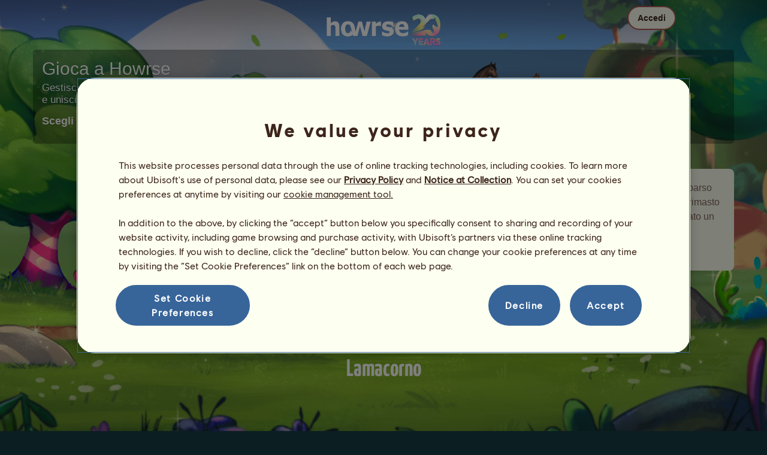

--- FILE ---
content_type: text/html; charset=utf-8
request_url: https://www.howrse.it/elevage/fiche/nomade?qName=lamacorne
body_size: 51770
content:
<!DOCTYPE html><html lang="it" dir="ltr"><head><base href="https://www.howrse.it/"/><meta http-equiv="Content-Type" content="text/html; charset=utf-8" /><title>Lamacorno, cavallo errante - Howrse</title><meta name="description" content="Lamacorno è un Cavallo Nomade della serie Unicorni.I Cavalli Nomadi si fermano temporaneamente nel tuo allevamento.Una volta al giorno possono partecipare alle"/><meta name="google-site-verification" content="nph0aT2jJ0D8C9UiBlLeTts-ncGBt12SuWbn-08xZHw" /><script type="text/javascript" nonce="9794fc1bb5fee2b7dc6dc7ecff379063">
			var projectMode = "prod";
			var projectUrl = "https://www.howrse.it";
			var projectDomain = "www.howrse.it";
			var projectLang = "it_IT";
			var projectImage = "//www.howrse.it/media/equideo/image";
			var projectRequest = "elevage%2Ffiche%2Fnomade";
			var internalError = "<div class=\"spacer-bottom align-left message message-style-1\"><div class=\"message-content content\">		<table class=\"width-100\">			<tr>				<td class=\"errorsBox-icon\"><a rel=\"nofollow\" id=\"agi-10106432001765399824\"><script type=\"text\/javascript\" nonce=\"9794fc1bb5fee2b7dc6dc7ecff379063\">execWhenReady(function(){$(\"#agi-10106432001765399824\").on(\"click\", function(event){hideErrors(); return false;})});<\/script><img src=\"\/\/www.howrse.it\/media\/equideo\/image\/\/components\/message\/picto-erreur.png\" class=\"errorsBox-icon-image\" alt=\"pictoerreur\"\/><\/a><\/td>				<td class=\"errorContent\"><h3><span style=\"color: #a00000\">Impossibile continuare...<\/span><\/h3>E' avvenuto un errore interno, si prega di riprovare più tardi<\/td>			<\/tr>		<\/table><\/div><\/div>";
		</script><link rel="stylesheet" type="text/css" href="//www.howrse.it/media/owlient/css/min//flags.css" />
<link rel="stylesheet" type="text/css" href="//www.howrse.it/media/equideo/css/min//common/layout/background.css" />
<link rel="stylesheet" type="text/css" href="//www.howrse.it/media/equideo/css/min//common/layout/container.css" />
<link rel="stylesheet" type="text/css" href="//www.howrse.it/media/equideo/css/min//common/layout/content.css" />
<link rel="stylesheet" type="text/css" href="//www.howrse.it/media/equideo/css/min//common/layout/header.css" />
<link rel="stylesheet" type="text/css" href="//www.howrse.it/media/equideo/css/min//common/layout/footer.css" />
<link rel="stylesheet" type="text/css" href="//www.howrse.it/media/equideo/css/min//common/layout/horsesprite.css" />
<link rel="stylesheet" type="text/css" href="//www.howrse.it/media/equideo/css/min//common/layout/margins.css" />
<link rel="stylesheet" type="text/css" href="//www.howrse.it/media/equideo/css/min//common/components/alerts.css" />
<link rel="stylesheet" type="text/css" href="//www.howrse.it/media/equideo/css/min//common/components/avatar.css" />
<link rel="stylesheet" type="text/css" href="//www.howrse.it/media/equideo/css/min//common/components/actionview.css" />
<link rel="stylesheet" type="text/css" href="//www.howrse.it/media/equideo/css/min//common/components/block.css" />
<link rel="stylesheet" type="text/css" href="//www.howrse.it/media/equideo/css/min//common/components/btn.css" />
<link rel="stylesheet" type="text/css" href="//www.howrse.it/media/equideo/css/min//common/components/banners.css" />
<link rel="stylesheet" type="text/css" href="//www.howrse.it/media/equideo/css/min//common/components/buttons.css" />
<link rel="stylesheet" type="text/css" href="//www.howrse.it/media/equideo/css/min//common/components/carousel.css" />
<link rel="stylesheet" type="text/css" href="//www.howrse.it/media/equideo/css/min//common/components/dipstick.css" />
<link rel="stylesheet" type="text/css" href="//www.howrse.it/media/equideo/css/min//common/components/feedbacks.css" />
<link rel="stylesheet" type="text/css" href="//www.howrse.it/media/equideo/css/min//common/components/fields.css" />
<link rel="stylesheet" type="text/css" href="//www.howrse.it/media/equideo/css/min//common/components/gauges.css" />
<link rel="stylesheet" type="text/css" href="//www.howrse.it/media/equideo/css/min//common/components/img.css" />
<link rel="stylesheet" type="text/css" href="//www.howrse.it/media/equideo/css/min//common/components/listview.css" />
<link rel="stylesheet" type="text/css" href="//www.howrse.it/media/equideo/css/min//common/components/menus.css" />
<link rel="stylesheet" type="text/css" href="//www.howrse.it/media/equideo/css/min//common/components/modules.css" />
<link rel="stylesheet" type="text/css" href="//www.howrse.it/media/equideo/css/min//common/components/popups.css" />
<link rel="stylesheet" type="text/css" href="//www.howrse.it/media/equideo/css/min//common/components/popupview.css" />
<link rel="stylesheet" type="text/css" href="//www.howrse.it/media/equideo/css/min//v5/desktop/components/popupview.css" />
<link rel="stylesheet" type="text/css" href="//www.howrse.it/media/equideo/css/min//v5/desktop/components/btn.css" />
<link rel="stylesheet" type="text/css" href="//www.howrse.it/media/equideo/css/min//common/components/popupconfirm.css" />
<link rel="stylesheet" type="text/css" href="//www.howrse.it/media/equideo/css/min//common/components/svg.css" />
<link rel="stylesheet" type="text/css" href="//www.howrse.it/media/equideo/css/min//common/components/tag.css" />
<link rel="stylesheet" type="text/css" href="//www.howrse.it/media/equideo/css/min//common/components/timers.css" />
<link rel="stylesheet" type="text/css" href="//www.howrse.it/media/equideo/css/min//common/components/texts.css" />
<link rel="stylesheet" type="text/css" href="//www.howrse.it/media/equideo/css/min//common/components/tutorial.css" />
<link rel="stylesheet" type="text/css" href="//www.howrse.it/media/equideo/css/min//common/components/popover.css" />
<link rel="stylesheet" type="text/css" href="//www.howrse.it/media/equideo/css/min//common/components/rowguecard.css" />
<link rel="stylesheet" type="text/css" href="//www.howrse.it/media/equideo/css/min//v5/desktop/components/stickout.css" />
<link rel="stylesheet" type="text/css" href="//www.howrse.it/media/equideo/css/min//common/animations/animate.css" />
<link rel="stylesheet" type="text/css" href="//www.howrse.it/media/equideo/css/min//v4/ltr/animations/generic.css" />
<link rel="stylesheet" type="text/css" href="//www.howrse.it/media/equideo/css/min//v4/ltr/animations/tutoriel.css" />
<link rel="stylesheet" type="text/css" href="//www.howrse.it/media/equideo/css/min//v4/ltr/animations/festivites.css" />
<link rel="stylesheet" type="text/css" href="//www.howrse.it/media/equideo/css/min//v4/ltr/base/common.css" />
<link rel="stylesheet" type="text/css" href="//www.howrse.it/media/equideo/css/min//v4/ltr/base/internal.css" />
<link rel="stylesheet" type="text/css" href="//www.howrse.it/media/equideo/css/min//v4/ltr/components/actions.css" />
<link rel="stylesheet" type="text/css" href="//www.howrse.it/media/equideo/css/min//v4/ltr/components/buttons.css" />
<link rel="stylesheet" type="text/css" href="//www.howrse.it/media/equideo/css/min//v4/ltr/components/fields.css" />
<link rel="stylesheet" type="text/css" href="//www.howrse.it/media/equideo/css/min//v4/ltr/components/gauges.css" />
<link rel="stylesheet" type="text/css" href="//www.howrse.it/media/equideo/css/min//v4/ltr/components/popup.css" />
<link rel="stylesheet" type="text/css" href="//www.howrse.it/media/equideo/css/min//v4/ltr/components/links.css" />
<link rel="stylesheet" type="text/css" href="//www.howrse.it/media/equideo/css/min//v4/ltr/components/menus.css" />
<link rel="stylesheet" type="text/css" href="//www.howrse.it/media/equideo/css/min//v4/ltr/components/messages.css" />
<link rel="stylesheet" type="text/css" href="//www.howrse.it/media/equideo/css/min//v4/ltr/components/modules.css" />
<link rel="stylesheet" type="text/css" href="//www.howrse.it/media/equideo/css/min//v4/ltr/components/scrollableContent.css" />
<link rel="stylesheet" type="text/css" href="//www.howrse.it/media/equideo/css/min//v4/ltr/components/stars.css" />
<link rel="stylesheet" type="text/css" href="//www.howrse.it/media/equideo/css/min//v4/ltr/components/slider.css" />
<link rel="stylesheet" type="text/css" href="//www.howrse.it/media/equideo/css/min//v4/ltr/components/tabs.css" />
<link rel="stylesheet" type="text/css" href="//www.howrse.it/media/equideo/css/min//v4/ltr/components/tooltips.css" />
<link rel="stylesheet" type="text/css" href="//www.howrse.it/media/equideo/css/min//v4/ltr/layout/background.css" />
<link rel="stylesheet" type="text/css" href="//www.howrse.it/media/equideo/css/min//v4/ltr/layout/container.css" />
<link rel="stylesheet" type="text/css" href="//www.howrse.it/media/equideo/css/min//v4/ltr/layout/content.css" />
<link rel="stylesheet" type="text/css" href="//www.howrse.it/media/equideo/css/min//v4/ltr/pages/acquisition/marketing.css" />
<link rel="stylesheet" type="text/css" href="//www.howrse.it/media/equideo/css/min//common/vendor/cmp.css" />
<link rel="stylesheet" type="text/css" href="//www.howrse.it/media/equideo/css/min//common/vendor/swiper.css" />
<link rel="stylesheet" type="text/css" href="//www.howrse.it/media/equideo/css/min//v5/desktop/components/carousel.css" />
<link rel="stylesheet" type="text/css" href="//www.howrse.it/media/equideo/css/min//v5/desktop/components/navchips.css" />
<link rel="stylesheet" type="text/css" href="//www.howrse.it/media/equideo/css/min//v5/desktop/components/forms.css" />
<link rel="stylesheet" type="text/css" href="//www.howrse.it/media/equideo/css/min//v5/desktop/components/grids.css" />
<link rel="stylesheet" type="text/css" href="//www.howrse.it/media/equideo/css/min//v5/desktop/components/stocktake.css" />
<link rel="stylesheet" type="text/css" href="//www.howrse.it/media/equideo/css/min//v5/desktop/components/texts.css" />
<link rel="stylesheet" type="text/css" href="//www.howrse.it/media/equideo/css/min//v5/desktop/components/ribbon.css" />
<link rel="stylesheet" type="text/css" href="//www.howrse.it/media/equideo/css/min//v5/desktop/components/stars.css" />
<link rel="stylesheet" type="text/css" href="//www.howrse.it/media/equideo/css/min//v5/desktop/animations/layout.css" />
<link rel="stylesheet" type="text/css" href="//www.howrse.it/media/equideo/css/min//v5/desktop/animations/operation.css" />
<link rel="stylesheet" type="text/css" href="//www.howrse.it/media/equideo/css/min//v5/desktop/layout/header.css" />
<link rel="stylesheet" type="text/css" href="//www.howrse.it/media/equideo/css/min//v5/desktop/layout/container.css" />
<link rel="stylesheet" type="text/css" href="//www.howrse.it/media/equideo/css/min//v5/desktop/layout/content.css" />
<link rel="stylesheet" type="text/css" href="//www.howrse.it/media/equideo/css/min//v5/desktop/layout/operation.css" />
<link rel="stylesheet" type="text/css" href="//www.howrse.it/media/equideo/css/min//v5/desktop/components/actionview.css" />
<link rel="stylesheet" type="text/css" href="//www.howrse.it/media/equideo/css/min//v5/desktop/components/buttons.css" />
<link rel="stylesheet" type="text/css" href="//www.howrse.it/media/equideo/css/min//v5/desktop/components/checklist.css" />
<link rel="stylesheet" type="text/css" href="//www.howrse.it/media/equideo/css/min//v5/desktop/components/collectionview.css" />
<link rel="stylesheet" type="text/css" href="//www.howrse.it/media/equideo/css/min//v5/desktop/components/feedbacks.css" />
<link rel="stylesheet" type="text/css" href="//www.howrse.it/media/equideo/css/min//v5/desktop/components/gauges.css" />
<link rel="stylesheet" type="text/css" href="//www.howrse.it/media/equideo/css/min//v5/desktop/components/links.css" />
<link rel="stylesheet" type="text/css" href="//www.howrse.it/media/equideo/css/min//v5/desktop/components/listview.css" />
<link rel="stylesheet" type="text/css" href="//www.howrse.it/media/equideo/css/min//v5/desktop/components/pagination.css" />
<link rel="stylesheet" type="text/css" href="//www.howrse.it/media/equideo/css/min//v5/desktop/components/progressbar.css" />
<link rel="stylesheet" type="text/css" href="//www.howrse.it/media/equideo/css/min//v5/desktop/components/modules.css" />
<link rel="stylesheet" type="text/css" href="//www.howrse.it/media/equideo/css/min//v5/desktop/components/messages.css" />
<link rel="stylesheet" type="text/css" href="//www.howrse.it/media/equideo/css/min//v5/desktop/components/range.css" />
<link rel="stylesheet" type="text/css" href="//www.howrse.it/media/equideo/css/min//v5/desktop/components/swiper.css" />
<link rel="stylesheet" type="text/css" href="//www.howrse.it/media/equideo/css/min//v5/desktop/components/slider.css" />
<link rel="stylesheet" type="text/css" href="//www.howrse.it/media/equideo/css/min//v5/desktop/components/superellipse.css" />
<link rel="stylesheet" type="text/css" href="//www.howrse.it/media/equideo/css/min//v5/desktop/components/tables.css" />
<link rel="stylesheet" type="text/css" href="//www.howrse.it/media/equideo/css/min//v5/desktop/components/tabs.css" />
<link rel="stylesheet" type="text/css" href="//www.howrse.it/media/equideo/css/min//v5/desktop/components/tooltips.css" />
<link rel="stylesheet" type="text/css" href="//www.howrse.it/media/equideo/css/min//v5/desktop/pages/promote.css" />
<link rel="stylesheet" type="text/css" href="//www.howrse.it/media/equideo/css/min//v5/desktop/operation/nomade.css" />
<link rel="stylesheet" type="text/css" href="//www.howrse.it/media/equideo/css/min//v5/desktop/operation/automation/nomade.css" />
<link rel="stylesheet" type="text/css" href="//www.howrse.it/media/equideo/css/min//common/vendor/yanoneubibold.css" />
<link rel="stylesheet" type="text/css" href="//www.howrse.it/media/equideo/css/min//common/vendor/cosmows.css" />
<script type="text/javascript" src="//www.howrse.it/media/sowcle/js/min//lib/jquery/jquery-1.8.3.js" charset="utf-8"></script>
<script type="text/javascript" src="//www.howrse.it/media/sowcle/js/min//api.js" charset="utf-8"></script>
<script type="text/javascript" src="//www.howrse.it/media/sowcle/js/min//script.js" charset="utf-8"></script>
<script type="text/javascript" src="//www.howrse.it/media/sowcle/js/min//jAjax.js" charset="utf-8"></script>
<script type="text/javascript" src="//www.howrse.it/media/sowcle/js/min//advertising.js" charset="utf-8"></script>
<script type="text/javascript" src="//www.howrse.it/media/sowcle/js/min//coaccount.js" charset="utf-8"></script>
<script type="text/javascript" src="//www.howrse.it/media/sowcle/js/min//user.js" charset="utf-8"></script>
<script type="text/javascript" src="//www.howrse.it/media/equideo/js/min//user.js" charset="utf-8"></script>
<script type="text/javascript" src="//www.howrse.it/media/equideo/js/min//lib/confetti.js" charset="utf-8"></script>
<script type="text/javascript" src="//www.howrse.it/media/equideo/js/min//ufo.js" charset="utf-8"></script>
<script type="text/javascript" src="//www.howrse.it/media/equideo/js/min//navigation.js" charset="utf-8"></script>
<script type="text/javascript" src="//www.howrse.it/media/equideo/js/min//script.js" charset="utf-8"></script>
<script type="text/javascript" src="//www.howrse.it/media/equideo/js/min//xads.js" charset="utf-8"></script>
<script type="text/javascript" src="//www.howrse.it/media/equideo/js/min//lib/jquery/jquery.mousewheel.js" charset="utf-8"></script>
<script type="text/javascript" src="//www.howrse.it/media/equideo/js/min//components/slider.js" charset="utf-8"></script>
<script type="text/javascript" src="//www.howrse.it/media/equideo/js/min//components/scrollable-content.js" charset="utf-8"></script>
<script type="text/javascript" src="//www.howrse.it/media/equideo/js/min//lib/getDevicePixelRatio.js" charset="utf-8"></script>
<script type="text/javascript" src="//www.howrse.it/media/equideo/js/min//lib/rangeslider.js" charset="utf-8"></script>
<script type="text/javascript" src="//www.howrse.it/media/equideo/js/min//lib/autotrack/autotrack.js" charset="utf-8"></script>
<script type="text/javascript" src="//www.howrse.it/media/equideo/js/min//autoPromo.js" charset="utf-8"></script>
<script type="text/javascript" src="//www.howrse.it/media/equideo/js/min//notification.js" charset="utf-8"></script>
<script type="text/javascript" src="//www.howrse.it/media/equideo/js/min//components/popover.js" charset="utf-8"></script>
<script type="text/javascript" src="//www.howrse.it/media/equideo/js/min//popups.js" charset="utf-8"></script>
<script type="text/javascript" src="//www.howrse.it/media/equideo/js/min//lib/jquery/jquery.path.js" charset="utf-8"></script>




<script type="text/javascript" src="//www.howrse.it/media/equideo/js/min//inscription.js" charset="utf-8"></script>
<script type="text/javascript" src="https://ubistatic-a.ubisoft.com/0106/prod-cmp/global/tracking/analyticssdk.js" charset="utf-8"></script>
<meta name="viewport" content="width=1280, user-scalable=yes" /><meta http-equiv="X-UA-Compatible" content="IE=edge" /><meta http-equiv="Cache-control" content="max-age=600, s-maxage=600, public" /><meta name="expires" content="Thu, 11 Dec 2025 04:00:00 +0100" /><meta name="copyright" content="Owlient SAS. All Rights Reserved." /><script type="text/javascript" nonce="9794fc1bb5fee2b7dc6dc7ecff379063">const wa_data = {"appId":"79b153cf-7c8a-4b96-82f2-6699699f8478","domain":"www.howrse.it","environment":"PROD","language":"en","country":"IT","enableAdobeAnalytics":false,"brand":"Howrse","game":"Howrse"};
			window.adobeAnalytics.init(wa_data);</script><script type="text/javascript" nonce="9794fc1bb5fee2b7dc6dc7ecff379063">(function(d) {
var o = d.createElement;
d.createElement = function() {
  var e = o.apply(d, arguments);
  if (e.tagName === "SCRIPT") {
    e.setAttribute("nonce", "9794fc1bb5fee2b7dc6dc7ecff379063");
  }
  return e;
}
})(document);</script></head><body id="global" class="body--ltr body--chrome body--mac template-v5 nopub disconnected animation body--emptytop is-desktop immersive"><div id="infoBox" style="display: none;"></div>
		<div id="messageBox" style="display: none;"></div>
		<div id="errorsBox" style="display: none;"></div>
		<div id="tutorial" style="display: none;"></div>
		<div id="loading" style="display: none;"></div><script type="text/javascript" nonce="9794fc1bb5fee2b7dc6dc7ecff379063">execWhenReady(function(){$("#background").on("click", function(event){hideCurrentBox()})});</script><div id="background" style="display: none;"></div><script type="text/javascript" nonce="9794fc1bb5fee2b7dc6dc7ecff379063">var tooltipHandler = new TooltipHandler($("#infoBox"));tooltipHandler.getTooltipWrapperTheme = function(theme) {
					return "<div class=\"tooltip-style-" + theme + "\"><span class=\"tooltipMessage\"></span><div class=\"arrow coche\"></div></div>";
				};

				tooltipHandler.getTooltipMessageElement = function($tooltip) {
					return $tooltip.find('.tooltipMessage');
				};</script><div id="container"><aside id="top-subscription" class="module module-inscription dir"><form class="sowcle-form" action="javascript:;" method="post" id="inscription"><script type="text/javascript" nonce="9794fc1bb5fee2b7dc6dc7ecff379063">execWhenReady(function(){$("#inscription").on("submit", function(event){return lock("id:inscription", 1000) &&  AjaxJSON(DoInscriptionAjax)})});</script><div class="grid-table width-100"><div class="grid-row"><div class="grid-cell align-top width-50 spacer-large-left spacer-large-right"><h2 class="module-inscription-title spacer-large-top">Gioca a Howrse</h2><p class="module-inscription-subtitle spacer-large-bottom spacer-large-right">Gestisci il centro ippico dei tuoi sogni</br>e unisciti a una community di milioni di giocatori!</p><label for="name">Scegli il tuo primo cavallo</label></div><div class="grid-cell align-midle width-25 carousel-col" id="carousel-col"><div id="carousel-col-content"><div id="sub-carousel" class="clear"><script type="text/javascript" nonce="9794fc1bb5fee2b7dc6dc7ecff379063">execWhenReady(function(){$("#sub-carousel-prev").on("click", function(event){return lock('carousel__nav', 300) && subCarouselPrev()})});</script><div id="sub-carousel-prev" class="sub-carousel-nav sub-carousel-prev-off float-left"></div><div id="sub-carousel-content" class="float-left" data-races="10" data-current=0 data-delay=300><figure index="0" idrace="5" animaltype="cheval" race="Hanoverian" idrobe="30" style="display:none;background-image:url(/media/equideo/image/chevaux/adulte/sport-massif/forelock/nr.png),url(/media/equideo/image/chevaux/adulte/sport-massif/mane/cr0/nr.png),url(/media/equideo/image/chevaux/adulte/sport-massif/tail/br0/nr.png),url(/media/equideo/image/chevaux/adulte/sport-massif/body/bai-b.png),url(/media/equideo/image/chevaux/adulte/sport-massif/shadow.png);" class="cheval-icone  horsesprite horsesprite--120" id=""><figcaption class="hide">Cavallo da corsa Hanoverian Baio Scuro</figcaption></figure><figure index="1" idrace="6" animaltype="cheval" race="Akhal-Teke" idrobe="2" style="display:none;background-image:url(/media/equideo/image/chevaux/adulte/akhal-teke/forelock/alz.png),url(/media/equideo/image/chevaux/adulte/akhal-teke/mane/cr0/alz.png),url(/media/equideo/image/chevaux/adulte/akhal-teke/tail/br0/alz.png),url(/media/equideo/image/chevaux/adulte/akhal-teke/body/alz.png),url(/media/equideo/image/chevaux/adulte/akhal-teke/shadow.png);" class="cheval-icone  horsesprite horsesprite--120" id=""><figcaption class="hide">Cavallo da corsa Akhal-Teke Castano</figcaption></figure><figure index="2" idrace="9" animaltype="poney" race="Shetland" idrobe="30" style="display:none;background-image:url(/media/equideo/image/chevaux/adulte/shetland/forelock/nr.png),url(/media/equideo/image/chevaux/adulte/shetland/mane/cr0/nr.png),url(/media/equideo/image/chevaux/adulte/shetland/tail/br0/nr.png),url(/media/equideo/image/chevaux/adulte/shetland/body/bai-b.png),url(/media/equideo/image/chevaux/adulte/shetland/shadow.png);" class="cheval-icone  horsesprite horsesprite--120" id=""><figcaption class="hide">Cavallo da corsa Shetland Baio Scuro</figcaption></figure><figure index="3" idrace="10" animaltype="poney" race="Connemara" idrobe="30" style="display:none;background-image:url(/media/equideo/image/chevaux/adulte/poney-leger/forelock/nr.png),url(/media/equideo/image/chevaux/adulte/poney-leger/mane/cr0/nr.png),url(/media/equideo/image/chevaux/adulte/poney-leger/tail/br0/nr.png),url(/media/equideo/image/chevaux/adulte/poney-leger/body/bai-b.png),url(/media/equideo/image/chevaux/adulte/poney-leger/shadow.png);" class="cheval-icone  horsesprite horsesprite--120" id=""><figcaption class="hide">Cavallo da corsa Connemara Baio Scuro</figcaption></figure><figure index="4" idrace="11" animaltype="poney" race="Fjord" idrobe="60" style="display:none;background-image:url(/media/equideo/image/chevaux/adulte/fjord/forelock/gra.png),url(/media/equideo/image/chevaux/adulte/fjord/mane/cr0/gra.png),url(/media/equideo/image/chevaux/adulte/fjord/tail/br0/gra.png),url(/media/equideo/image/chevaux/adulte/fjord/body/gra.png),url(/media/equideo/image/chevaux/adulte/fjord/shadow.png);" class="cheval-icone  horsesprite horsesprite--120" id=""><figcaption class="hide">Cavallo da corsa Fjord Gra</figcaption></figure><figure index="5" idrace="16" animaltype="cheval" race="Lipizzano" idrobe="26" style="display:none;background-image:url(/media/equideo/image/chevaux/adulte/iberique/forelock/nr.png),url(/media/equideo/image/chevaux/adulte/iberique/mane/cr0/nr.png),url(/media/equideo/image/chevaux/adulte/iberique/tail/br0/nr.png),url(/media/equideo/image/chevaux/adulte/iberique/body/bai.png),url(/media/equideo/image/chevaux/adulte/iberique/shadow.png);" class="cheval-icone  horsesprite horsesprite--120" id=""><figcaption class="hide">Cavallo da corsa Lipizzano Baio</figcaption></figure><figure index="6" idrace="18" animaltype="poney" race="Haflinger" idrobe="28" style="display:none;background-image:url(/media/equideo/image/chevaux/adulte/poney-lourd/forelock/cl.png),url(/media/equideo/image/chevaux/adulte/poney-lourd/mane/cr0/cl.png),url(/media/equideo/image/chevaux/adulte/poney-lourd/tail/br0/cl.png),url(/media/equideo/image/chevaux/adulte/poney-lourd/body/alz-b.png),url(/media/equideo/image/chevaux/adulte/poney-lourd/shadow.png);" class="cheval-icone  horsesprite horsesprite--120" id=""><figcaption class="hide">Cavallo da corsa Haflinger Castano Biondo scuro</figcaption></figure><figure index="7" idrace="22" animaltype="cheval" race="Gypsy Vanner" idrobe="52" style="display:none;background-image:url(/media/equideo/image/chevaux/adulte/tinker/feathers/gr-c.png),url(/media/equideo/image/chevaux/adulte/tinker/forelock/alz.png),url(/media/equideo/image/chevaux/adulte/tinker/mane/cr0/alz.png),url(/media/equideo/image/chevaux/adulte/tinker/tail/br0/alz.png),url(/media/equideo/image/chevaux/adulte/tinker/marking/tb.png),url(/media/equideo/image/chevaux/adulte/tinker/body/alz.png),url(/media/equideo/image/chevaux/adulte/tinker/shadow.png);" class="cheval-icone  horsesprite horsesprite--120" id=""><figcaption class="hide">Cavallo da corsa Gypsy Vanner Castano Tobiano</figcaption></figure><figure index="8" idrace="28" animaltype="cheval" race="Tennessee Walker" idrobe="2" style="display:none;background-image:url(/media/equideo/image/chevaux/adulte/tennessee-walker/forelock/alz.png),url(/media/equideo/image/chevaux/adulte/tennessee-walker/mane/cr0/alz.png),url(/media/equideo/image/chevaux/adulte/tennessee-walker/tail/br0/alz.png),url(/media/equideo/image/chevaux/adulte/tennessee-walker/body/alz.png),url(/media/equideo/image/chevaux/adulte/tennessee-walker/shadow.png);" class="cheval-icone  horsesprite horsesprite--120" id=""><figcaption class="hide">Cavallo da corsa Tennessee Walker Castano</figcaption></figure><figure index="9" idrace="29" animaltype="cheval" race="Criollo Argentino" idrobe="3" style="display:none;background-image:url(/media/equideo/image/chevaux/adulte/americain/forelock/nr.png),url(/media/equideo/image/chevaux/adulte/americain/mane/cr0/nr.png),url(/media/equideo/image/chevaux/adulte/americain/tail/br0/nr.png),url(/media/equideo/image/chevaux/adulte/americain/body/nr.png),url(/media/equideo/image/chevaux/adulte/americain/shadow.png);" class="cheval-icone  horsesprite horsesprite--120" id=""><figcaption class="hide">Cavallo da corsa Criollo Argentino Nero</figcaption></figure></div><script type="text/javascript" nonce="9794fc1bb5fee2b7dc6dc7ecff379063">execWhenReady(function(){$("#sub-carousel-next").on("click", function(event){return lock('carousel__nav', 300) && subCarouselNext()})});</script><div id="sub-carousel-next" class="sub-carousel-nav sub-carousel-next-off float-right"></div><input name="race" id="race" type="hidden"/><input name="robe" id="robe" type="hidden"/><input name="type" id="type" type="hidden"/></div><strong id="sub-carousel-choice" class="display-block align-center font-large"></strong><script type="text/javascript" nonce="9794fc1bb5fee2b7dc6dc7ecff379063">
			window.onload = function() {
				subCarouselInit();
			};
		</script></div></div><div class="grid-cell align-middle align-center width-25 spacer-large-left"><div class="landing-register clear"><div class="align-center"><a class="btn--primary btn" href="inscription/inscription" data-role="none"><span class="btn__label"><span class="btn__label__text">Registrati</span></span></a></div></div></div></div></div><input name="inscriptionEtape" id="inscriptionEtape" type="hidden" value="3"/><input name="inscriptionViaBandeau" id="inscriptionViaBandeau" type="hidden" value="1"/></form></aside><header id="header" class="item-relative header--disconnected"><div class="header-logo align-center"><a href="/"><img src="//www.howrse.it/media/equideo/image//interface/header/logo/disconnected/howrse-v5.png" alt="howrse - un gioco della owlient"/></a><span class="header-account-flag-it"><span class="hide">it</span></span></div><div class="header--connexion item-absolute"><nav class="header-login float-right"><div class="header-login-button"><script type="text/javascript" nonce="9794fc1bb5fee2b7dc6dc7ecff379063">execWhenReady(function(){$("#header-login-label").on("click", function(event){loginSubmenu(this);})});</script><button class="header-login-label btn--primary btn--outline btn" id="header-login-label" type="submit" data-role="none"><span class="btn__label"><span class="btn__label__text">Accedi</span></span></button><div class="menu submenu-style-1 align-js" data-theme="1"><form class="sowcle-form header-login-form" action="javascript:;" method="post" id="authentification"><script type="text/javascript" nonce="9794fc1bb5fee2b7dc6dc7ecff379063">execWhenReady(function(){$("#authentification").on("submit", function(event){AjaxJSON(AuthentificationAjax); return false;})});</script><input value="04ededfbcf870124ab1d05c73446660a" name="d2b43" id="authentificationD2b43" type="hidden"/><input placeholder="Login" class="input spacer-large-bottom input-style-0" required="required" autocapitalize="off" autocorrect="off" autocomplete="off" name="login" id="login" type="text" value=""/><input placeholder="Password" class="input spacer-large-bottom input-style-0" required="required" autocapitalize="off" autocorrect="off" name="password" id="password" type="password" value=""/><div class="grid-table align-middle spacer-large-bottom spacer-auto"><div class="grid-row row-0 even"><div class="grid-cell even first  spacer-right"><input class="checkbox checkbox-style-0" name="autoidentification" id="autoidentification" type="checkbox" value="1"/><label for="autoidentification" class="bogus-checkbox-style-0"></label></div><div class="grid-cell odd last  spacer-right"><label class="label-checkbox text--s text--primary" for="autoidentification">Rimani collegato</label></div></div></div><input name="authentificationRedirection" id="authentificationRedirection" type="hidden"/><input name="authentificationIsBoxStyle" id="authentificationIsBoxStyle" type="hidden" value=""/><div class="align-center"><script type="text/javascript" nonce="9794fc1bb5fee2b7dc6dc7ecff379063">execWhenReady(function(){$("#authentificationSubmit").on("click", function(event){return lock("id:authentificationSubmit");})});</script><button class="spacer-bottom btn--primary btn form__submit button button-style-submit" data-role="none" type="submit" name="authentificationSubmit" id="authentificationSubmit" style="" data-anim="0"><span class="button-align-submit"><span class="button-inner-submit"><span class="button-text-submit">Connessione</span></span></span></button><div></form><script type="text/javascript" nonce="9794fc1bb5fee2b7dc6dc7ecff379063">function submitAuthentification() {
	$('#authentification').submit();
};</script>
			<div class="box" id="loginLocaliseeBox" style="display: none; width: 500px" ><div class="popup popup-style-0"><a class="close-popup right" href="#" rel="nofollow" id="agi-20119603001765399824"><script type="text/javascript" nonce="9794fc1bb5fee2b7dc6dc7ecff379063">execWhenReady(function(){$("#agi-20119603001765399824").on("click", function(event){hideBox('loginLocaliseeBox'); return false;})});</script></a><div id="loginLocaliseeContent" ></div></div></div><aside class="align-center popupview popupview--s" id="forgottenBox"><script type="text/javascript" nonce="9794fc1bb5fee2b7dc6dc7ecff379063">execWhenReady(function(){$("#agi-30120525001765399824").on("click", function(event){hideBox('forgottenBox')})});</script><button class="popupview__close svg" data-qname="common-error" id="agi-30120525001765399824"><svg viewBox="0 0 48 48" xmlns="http://www.w3.org/2000/svg"><path d="m38.5536195 10.2698132c1.6510975 1.6629065 1.6693771 4.3470466.0411334 5.9662521l-8.1547529 8.1719347 8.1980442 8.1804805c1.6192055 1.6282437 1.5830311 4.3125653-.0783993 5.965139-1.6614303 1.6525736-4.3455704 1.6708532-5.9647759.0426095l-8.173869-8.156229-8.1800224 8.1980442c-1.6282436 1.6192055-4.3125653 1.5830311-5.9651389-.0783993-1.65257372-1.6614303-1.67085327-4.3455704-.0426096-5.9647759l8.1557709-8.173869-8.1975861-8.1800224c-1.61920548-1.6282436-1.58303106-4.3125653.0783993-5.9651389 1.6629065-1.65109761 4.3470466-1.66937715 5.9662521-.0411335l8.1719347 8.1542948 8.1804805-8.1975861c1.6282437-1.61920548 4.3125653-1.58303106 5.965139.0783993z"/></svg></button><div class="popupview__image"><img src="//www.howrse.it/media/equideo/image//tutoriel/v5/doubt.png" class="popupview__image__asset" alt="doubt"/></div><h2 class="popupview__title yanoneubibold-30 text--primary">Password dimenticata</h2><div class="popupview__content mb--2 px--2"><p class="text--m text--secondary">Inserisci il tuo nome utente e l'indirizzo e-mail associato per visualizzare le istruzioni su come reimpostare la tua password.</p><p class="text--s text--secondary">Se hai meno di 16 anni, si tratta dell'indirizzo e-mail dei tuoi genitori.</p></div><form class="sowcle-form" action="javascript:;" method="post" id="forgotten"><script type="text/javascript" nonce="9794fc1bb5fee2b7dc6dc7ecff379063">execWhenReady(function(){$("#forgotten").on("submit", function(event){return lock("id:forgotten", 1000) &&  AjaxJSON(ForgottenAjax)})});</script><div class="popupview-form"><script type="text/javascript" nonce="9794fc1bb5fee2b7dc6dc7ecff379063">execWhenReady(function(){$("#forgottenEmail").on("input", function(event){forgottenEmailUpdate();})});</script><input placeholder="E-mail (tua o dei tuoi genitori)" required="1" class="input form__text" name="forgottenEmail" id="forgottenEmail" type="text"/><div id="forgottenParental" class="pt--2" style="display: none; visiblity: hidden"><label class="form__label" for="forgottenLogin">Inserisci l'ID per accedere a questo account</label><input placeholder="Nome utente" class="input mt--1 form__text" name="forgottenLogin" id="forgottenLogin" type="text"/></div></div><div class="popupview__bottom"><button class="btn--primary btn" type="submit" data-role="none"><span class="btn__label"><span class="btn__label__text">Reimposta la mia password</span></span></button><footer class="popupview__footer pt--1"><p id="forgottenLoginLink" class="text--s" style="display: none; visiblity: hidden"><a href="https://support.owlient.eu/?cat=490&amp;ref=https%3A%2F%2Fwww.howrse.it">Hai dimenticato il tuo nome utente?</a></p></footer></div></form></aside><div id="login-content-error"></div><p class="align-center"><a rel="nofollow" class="link text--link text--s" id="agi-40120575001765399824"><script type="text/javascript" nonce="9794fc1bb5fee2b7dc6dc7ecff379063">execWhenReady(function(){$("#agi-40120575001765399824").on("click", function(event){if(lock('forgotten')) {showBox('forgottenBox', {}); return false; } else { return false; }})});</script>Hai dimenticato la password?</a></p></div></div></nav></div></header><main id="content" class="content content--immersive"><section id="page-contents" class="clear"><section class="content__middle"><div class="nomades pt--1"><div class="grid"><div class="row"><div class=" row__cell--4"></div><div class=" row__cell--4"><div class="align-center"><iframe data-image-url="//www.howrse.it/media/equideo/image//chevaux/special/300/adulte/lamacorne.png" scrolling="no" frameborder="0" src="//www.howrse.it/media/equideo/animate//horses/lamacorne/lamacorne.html" type="text/html" data-is-game-content="true" class="horsehtml" width="300" height="300">Lamacorno</iframe><h2 class="align-center text--h2 nomades__title auto-nomades__title my--0">Lamacorno</h2></div></div><div class=" row__cell--4"><article class="bg--primary px--2 py--2 block"><div class="block__content"><div class="text--secondary text--m"><p class="mb--1">Lamacorno è un Cavallo Nomade comparso nell'<em>Unicorni</em>evento Cavalli Nomadi. È rimasto nel tuo allevamento per un po' e ti ha dato un regalo.</p><p class="mb--0 italic">Numero di giocatori visitati: <strong>483</strong></p></div></div></article></div></div></div></div><script type="text/javascript" nonce="9794fc1bb5fee2b7dc6dc7ecff379063">animerCheval("lamacorne", "cheval-image-nomade");</script></section></section><div id="ufo-container"><div id="ufoBoxContent" style="display:none;"></div></div></main><footer id="footer"><div class="grid-table width-100 align-middle"><div class="grid-row row-0 even"><div class="grid-cell even first"><a class="footer__trademark" target="_blank" rel="author noopener noreferrer" href="https://www.owlient.com/"><span class="hide">Vai al sito di Owlient</span><span class="svg--xl svg" data-qname="footer-owlient"><svg viewBox="0 0 74 30" xmlns="http://www.w3.org/2000/svg"><path d="M16.333 15.835c.439 0 .816.268.96.634l.033.102 2.776 8.344h.004l2.772-8.899h2.474L21.31 29.012c-.203.587-.612.9-1.205.9-.54 0-.979-.306-1.167-.777l-.041-.121-2.562-8.343h-.005l-2.563 8.343a1.227 1.227 0 0 1-1.209.897c-.543 0-.933-.262-1.15-.758l-.055-.141-.695-2.232c-.224.483-.517.888-.887 1.296-.754.835-2.019 1.75-4.146 1.75-2.126 0-3.392-.915-4.145-1.75C.43 26.918 0 25.788 0 22.827c0-2.935.43-4.065 1.48-5.222.754-.835 2.02-1.75 4.146-1.75 2.127 0 3.392.915 4.146 1.75.462.509.804 1.014 1.042 1.669l.084.253.018.021 1.658 5.355 2.767-8.332c.109-.417.514-.736.992-.736zm29.82.02c3.016 0 5.627 2.234 5.627 5.76v2.262h-8.507c0 2.234 1.373 3.364 3.258 3.364 1.05 0 2.18-.484 2.988-1.319l1.992 1.696c-1.346 1.562-3.096 2.208-4.926 2.208-2.8 0-6.057-1.346-6.057-6.946 0-5.302 2.988-7.025 5.626-7.025zm14.907.156c2.126 0 4.548 1.505 4.548 4.6v9.067h-2.745v-8.126c0-1.856-1.157-2.912-2.69-2.912h-2.717v11.038H54.71V16.01h6.35zm10.427-4.14v4.145h1.992v2.1h-1.992v7.941c0 .754.296 1.023.968 1.023h1.024v2.584h-1.427c-1.912 0-3.311-1.211-3.311-3.365V11.87h2.746zm-33.895 4.145v13.648h-2.745V16.016h2.745zm-7.644-4.147v14.269c0 .619.35.942 1.023.942h.942v2.584h-1.211c-1.992 0-3.5-.861-3.5-3.311V11.869h2.746zM5.626 18.352c-.997 0-1.909.456-2.336 1.055-.541.769-.713 1.34-.713 3.42 0 2.107.172 2.677.713 3.447.427.598 1.34 1.054 2.336 1.054.997 0 1.91-.456 2.337-1.054.498-.709.682-1.252.708-2.956l.003-.264 1.686 2.805-1.674-5.393c-.165-.556-.592-1.146-1.242-1.56a3.213 3.213 0 0 0-1.818-.554zm40.528.087c-1.615 0-2.827 1.104-2.88 3.177h5.76c-.08-2.073-1.265-3.177-2.88-3.177zm-8.562-6.57v2.746h-2.745V11.87h2.745zm25.173-9.727h-2.691v7.636h-2.088V2.142h-2.705V.165h7.484v1.977zm-12.776 0v2.225h4.079V5.96h-4.08v3.818h-2.086V.165h6.578v1.977h-4.491zM42.162 0c2.856 0 4.889 2.17 4.889 4.971 0 2.83-2.033 4.972-4.89 4.972-2.925 0-4.888-2.101-4.888-4.642 0-1.648.645-2.843 1.593-3.626l-.33-.33C39.264.592 40.596 0 42.162 0zm0 1.978c-.975 0-1.703.37-2.143.851l.33.33c-.508.425-.962 1.016-.962 2.073 0 1.456 1.03 2.733 2.775 2.733 1.675 0 2.774-1.263 2.774-2.994 0-1.73-1.099-2.993-2.774-2.993zm-7.97 2.073c1.649.577 2.5 1.319 2.5 2.802 0 1.991-1.524 3.09-3.323 3.09-1.662 0-2.94-.742-3.475-2.115l1.662-1.236c.302.865 1.085 1.4 1.868 1.4.686 0 1.18-.37 1.18-.988 0-.577-.37-.934-1.743-1.428-1.483-.536-2.582-1.277-2.582-2.87C30.279 1.166 31.556 0 33.41 0c1.47 0 2.61.59 3.145 1.758l-1.662 1.154c-.316-.715-.81-1.113-1.565-1.113-.632 0-1.099.343-1.099.838 0 .563.522.906 1.964 1.414zm-7.131 5.727h2.087V.165h-2.087v9.613zm-4.297-1.84c.892 0 1.4-.412 1.4-1.209 0-.796-.508-1.208-1.4-1.208H21.61v2.417h1.154zM21.61 2.005v2.033h1.099c.645 0 1.085-.371 1.085-1.017 0-.645-.44-1.016-1.085-1.016H21.61zm4.642 4.917c0 1.661-1.305 2.856-3.406 2.856h-3.323V.165h3.2c1.853 0 3.076.892 3.076 2.32 0 1.086-.508 1.745-1.264 2.06 1.017.385 1.717 1.086 1.717 2.377zM18.489.165v5.768c0 2.293-1.4 4.01-3.969 4.01-2.568 0-3.969-1.717-3.969-4.01V.165h2.088v5.603c0 1.4.66 2.197 1.881 2.197 1.223 0 1.882-.796 1.882-2.197V.165h2.087z"/></svg></span></a></div><div class="grid-cell odd middle"><ul class="footer__social"><li class="level-1"><a class="footer__social__link" target="_blank" rel="noopener noreferrer" href="https://www.facebook.com/Howrse"><span class="hide">Vai al profilo Facebook</span><span class="svg--m svg" data-qname="social-facebook"><svg viewBox="0 0 48 48" xmlns="http://www.w3.org/2000/svg"><path d="m31.239 0c9.219 0 16.761 7.602 16.761 16.893v14.214c0 9.291-7.542 16.893-16.761 16.893h-14.4765c-9.219 0-16.7625-7.602-16.7625-16.893v-14.214c0-9.291 7.5435-16.893 16.7625-16.893zm-7.239 10c-7.7319922 0-14 6.3063137-14 14.0855588 0 7.0305095 5.1195977 12.8577492 11.8125 13.9144412v-9.8428344h-3.5546875v-4.0716068h3.5546875v-3.1032247c0-3.5301932 2.0901016-5.4801627 5.2880078-5.4801627 1.5317149 0 3.1338672.2751086 3.1338672.2751086v3.4663679h-1.7653672c-1.7391445 0-2.2815078 1.085771-2.2815078 2.1996856v2.6422253h3.8828125l-.6207031 4.0716068h-3.2621094v9.8428344c6.6929023-1.056692 11.8125-6.8839317 11.8125-13.9144412 0-7.7792451-6.2680078-14.0855588-14-14.0855588z"/></svg></span></a></li><li class="level-1"><a class="footer__social__link" target="_blank" rel="noopener noreferrer" href="https://www.youtube.com/channel/UCyuNqsa6Gz_XRHWFf3MI45g"><span class="hide">Youtube</span><span class="svg--m svg" data-qname="social-youtube"><svg viewBox="0 0 48 48" xmlns="http://www.w3.org/2000/svg"><path d="m16.7625 0c-9.219 0-16.7625 7.602-16.7625 16.893v14.214c0 9.291 7.5435 16.893 16.7625 16.893h14.4765c9.219 0 16.761-7.602 16.761-16.893v-14.214c0-9.291-7.542-16.893-16.761-16.893zm7.5635804 14.0007027c1.6069294.0069365 8.6817281.0670521 10.6133208.5880544 1.2048048.3240707 2.1534712 1.2789417 2.4754737 2.491542.5851409 2.1976988.5851409 6.7832115.5851409 6.7832115l-.0000116.0099106c-.0004158.2362025-.015803 4.6348489-.5851293 6.7734601-.3220025 1.2124411-1.2706689 2.1673122-2.4754737 2.4915419-2.0575661.5548308-9.9510669.5868403-10.855007.588687h-.1689733c-.9039401-.0018467-8.7974409-.0338562-10.855007-.588687-1.2046457-.3242297-2.1534712-1.2791008-2.4754737-2.4915419-.5218824-1.9603936-.5783021-5.8198445-.5844016-6.6314086v-.3039289c.0060995-.8115881.0625192-4.671135.5844016-6.6312447.3220025-1.2126003 1.270828-2.1674713 2.4754737-2.491542 1.9315927-.5210023 9.0063914-.5811179 10.6133208-.5880544zm-3.1898314 5.6995257v8.3265644l7.3182384-4.1631231z"/></svg></span></a></li><li class="level-1"><a class="footer__social__link" target="_blank" rel="noopener noreferrer" href="https://instagram.com/howrse_official/"><span class="hide">Vai al profilo Instagram</span><span class="svg--m svg" data-qname="social-instagram"><svg viewBox="0 0 48 48" xmlns="http://www.w3.org/2000/svg"><path d="m31.239 0c9.219 0 16.761 7.602 16.761 16.893v14.214c0 9.291-7.542 16.893-16.761 16.893h-14.4765c-9.219 0-16.7625-7.602-16.7625-16.893v-14.214c0-9.291 7.5435-16.893 16.7625-16.893zm-6.0178757 11.0008191h-2.4422145c-2.4394598.003847-2.9311196.0223093-4.1387932.0774119-1.3836984.0631112-2.3287148.2828909-3.1556106.604278-.8548649.3321722-1.5798436.7766855-2.3026034 1.4993936-.7227081.7227598-1.1672214 1.4477385-1.4993936 2.3026034-.3213871.8268958-.5411668 1.7719122-.604278 3.1556106-.0551026 1.2076736-.0735649 1.6993334-.0774119 4.1387932v2.4422145c.003847 2.4394257.0223093 2.9310855.0774119 4.1387591.0631112 1.3836984.2828909 2.3287148.604278 3.1556106.3321722.8548649.7766855 1.5798436 1.4993936 2.3026034.7227598.7227081 1.4477385 1.1672214 2.3026034 1.4994452.8268958.3213355 1.7719122.5411152 3.1556106.6042264 1.3865883.063266 1.8292954.078231 5.3599092.078231 3.5305622 0 3.9732693-.014965 5.3598576-.078231 1.3836984-.0631112 2.3287148-.2828909 3.1556106-.6042264.8548649-.3322238 1.5798436-.7767371 2.3026034-1.4994452.7227081-.7227598 1.1672214-1.4477385 1.4994452-2.3026034.3213355-.8268958.5411152-1.7719122.6042264-3.1556106.063266-1.3865883.078231-1.8292954.078231-5.3598576 0-3.5306138-.014965-3.9733209-.078231-5.3599092-.0631112-1.3836984-.2828909-2.3287148-.6042264-3.1556106-.3322238-.8548649-.7767371-1.5798436-1.4994452-2.3026034-.7227598-.7227081-1.4477385-1.1672214-2.3026034-1.4993936-.8268958-.3213871-1.7719122-.5411668-3.1556106-.604278-1.2076736-.0551026-1.6993334-.0735649-4.1387591-.0774119zm-.2956837 2.3419243c2.6342699.0026232 3.0895353.0189095 4.327675.0754004 1.2674871.057796 1.9558273.2695771 2.4139123.4476095.6068065.2358283 1.0398638.5175323 1.4947493.9724695.4549372.4548855.7366412.8879428.9724695 1.4947493.1780324.458085.3898135 1.1464252.4476095 2.4139123.0564909 1.2381397.0727772 1.6934051.0754004 4.327713v1.8508432c-.0026232 2.6342699-.0189095 3.0895353-.0754004 4.327675-.057796 1.2674871-.2695771 1.9558273-.4476095 2.4139123-.2358283.6068065-.5175323 1.0398638-.9724695 1.4947493-.4548855.4549372-.8879428.7366412-1.4947493.9724695-.458085.1780324-1.1464252.3898135-2.4139123.4476095-1.2379533.0564909-1.6931585.0727772-4.3276086.0754004h-1.8509746c-2.6344804-.0026232-3.0896481-.0189095-4.327648-.0754004-1.2674871-.057796-1.9558273-.2695771-2.4139123-.4476095-.6068065-.2358283-1.0398638-.5175323-1.4947493-.9724695-.4548856-.4548855-.7366412-.8879428-.9724695-1.4947493-.1780324-.458085-.3898135-1.1464252-.4476095-2.4139123-.0564909-1.2381397-.0727772-1.6934051-.0754004-4.327675v-1.8508432c.0026232-2.6343079.0189095-3.0895733.0754004-4.327713.057796-1.2674871.2695771-1.9558273.4476095-2.4139123.2358283-.6068065.5175323-1.0398638.9724695-1.4947493.4548855-.4549372.8879428-.7366412 1.4947493-.9724695.458085-.1780324 1.1464252-.3898135 2.4139123-.4476095 1.2381397-.0564909 1.6934051-.0727772 4.327713-.0754004zm-.9254148 3.9815851c-3.6869211 0-6.6756973 2.9887762-6.6756973 6.6756973 0 3.6868695 2.9887762 6.6756457 6.6756973 6.6756457 3.6868695 0 6.6756457-2.9887762 6.6756457-6.6756457 0-3.6869211-2.9887762-6.6756973-6.6756457-6.6756973zm0 2.3423382c2.3932193 0 4.3333075 1.9400882 4.3333075 4.3333591 0 2.3932193-1.9400882 4.3333075-4.3333075 4.3333075-2.3932709 0-4.3333591-1.9400882-4.3333591-4.3333075 0-2.3932709 1.9400882-4.3333591 4.3333591-4.3333591zm6.9393916-4.166112c-.8615218 0-1.5599763.6984545-1.5599763 1.5600279s.6984545 1.5599763 1.5599763 1.5599763c.8615734 0 1.5600279-.6984029 1.5600279-1.5599763s-.6984545-1.5600279-1.5600279-1.5600279z"/></svg></span></a></li><li class="level-1"><a class="footer__social__link" target="_blank" rel="noopener noreferrer" href="https://www.tiktok.com/@howrse_official"><span class="hide">Vai al profilo TikTok</span><span class="svg--m svg--tiktok svg" data-qname="social-tiktok"><?xml version="1.0" encoding="UTF-8"?><svg id="Layer_2" xmlns="http://www.w3.org/2000/svg" viewBox="0 0 400 400"><g id="Layer_1-2"><g><rect class="cls-1" x="0" width="400" height="400" rx="140" ry="140"/><path d="M286.31,114.58c-15.01-9.79-25.85-25.45-29.23-43.71-.73-3.95-1.13-8.01-1.13-12.16h-47.92l-.08,192.04c-.81,21.51-18.5,38.77-40.2,38.77-6.74,0-13.09-1.69-18.68-4.63-12.82-6.75-21.6-20.19-21.6-35.65,0-22.21,18.07-40.28,40.28-40.28,4.15,0,8.12,.68,11.89,1.86v-48.92c-3.89-.53-7.85-.86-11.89-.86-48.63,0-88.2,39.57-88.2,88.2,0,29.84,14.91,56.25,37.65,72.21,14.33,10.06,31.75,15.98,50.55,15.98,48.63,0,88.2-39.56,88.2-88.2v-97.38c18.79,13.49,41.82,21.44,66.67,21.44v-47.92c-13.38,0-25.85-3.98-36.3-10.8Z"/></g></g></svg></span></a></li></ul></div><div class="grid-cell even last"><a class="footer__trademark" target="_blank" rel="noopener noreferrer" href="https://www.ubisoft.com/"><span class="hide">Vai al sito di Ubisoft</span><span class="svg--xl svg" data-qname="footer-ubisoft"><svg viewBox="0 0 45 41" xmlns="http://www.w3.org/2000/svg"><path d="M36.718 14.96C36.402-.381 16.024-6.1 8.178 8.278c.347.251.827.59 1.174.841a14.63 14.63 0 0 0-1.221 3.83c-.153.84-.233 1.706-.233 2.59 0 7.962 6.454 14.416 14.416 14.416 7.962 0 14.416-6.454 14.416-14.416 0-.194-.005-.386-.012-.577m-25.26 2.574c-.19 1.562-.072 2.05-.073 2.235l-.347.126c-.13-.257-.464-1.162-.61-2.377-.376-4.643 2.787-8.827 7.603-9.605 4.416-.65 8.639 2.093 9.628 5.933l-.348.126c-.103-.114-.288-.425-.955-1.101-5.326-5.351-13.697-2.897-14.899 4.663m13.717 2.597a3.932 3.932 0 1 1-3.516-6.162 3.23 3.23 0 0 1 3.016 1.747c.607 1.2.384 2.678-.561 3.676l1.061.739m8.199.152c-2.08 4.72-6.36 7.192-10.931 7.135-8.769-.436-11.32-10.562-5.46-14.218l.258.258c-.1.132-.44.407-.988 1.48-.638 1.302-.833 2.6-.757 3.413.456 7.079 10.359 8.518 13.77 1.52C33.607 10.275 22.098.527 11.88 7.977l-.236-.236c2.688-4.217 7.94-6.104 12.955-4.843 7.67 1.918 11.788 9.918 8.774 17.387M6.785 32.643v4.93c0 1.96-1.198 3.427-3.393 3.427S0 39.533 0 37.572v-4.93h1.784v4.79c0 1.197.564 1.878 1.608 1.878C4.437 39.31 5 38.629 5 37.432v-4.79h1.785zm6.635 5.775c0 1.42-1.116 2.441-2.911 2.441H7.668v-8.216h2.735c1.584 0 2.63.763 2.63 1.983 0 .928-.435 1.491-1.08 1.76.868.33 1.467.928 1.467 2.032zm-3.968-4.203v1.738h.94c.55 0 .926-.317.926-.87 0-.55-.375-.868-.927-.868h-.939zm.986 5.071c.763 0 1.197-.352 1.197-1.033 0-.68-.434-1.033-1.197-1.033h-.986v2.066h.986zm3.673 1.573h1.784v-8.216H14.11v8.216zm6.096-4.895c1.408.493 2.136 1.127 2.136 2.395 0 1.702-1.303 2.64-2.84 2.64-1.42 0-2.512-.633-2.97-1.807l1.42-1.056c.258.74.927 1.197 1.596 1.197.587 0 1.01-.317 1.01-.845 0-.493-.317-.798-1.49-1.22-1.268-.459-2.208-1.092-2.208-2.454 0-1.315 1.092-2.312 2.677-2.312 1.256 0 2.23.504 2.688 1.502l-1.42.986c-.27-.61-.693-.95-1.339-.95-.54 0-.939.293-.939.715 0 .482.446.775 1.679 1.21zm10.99.787c0 2.418-1.738 4.249-4.18 4.249-2.5 0-4.178-1.796-4.178-3.967 0-1.41.552-2.43 1.362-3.1l-.282-.281c.622-.646 1.76-1.15 3.099-1.15 2.441 0 4.179 1.854 4.179 4.249zm-1.808 0c0-1.48-.939-2.56-2.371-2.56-.834 0-1.456.318-1.831.729l.281.281c-.434.364-.821.87-.821 1.773 0 1.244.88 2.336 2.37 2.336 1.433 0 2.372-1.08 2.372-2.56zm4.32-2.418v1.901h3.485v1.362h-3.486v3.263h-1.784v-8.216h5.623v1.69h-3.839zm10.92 0h-2.301v6.526h-1.785v-6.526h-2.312v-1.69h6.397v1.69z"/></svg></span></a></div></div></div><nav><ul class="footer-navigation menu align-center"><li class="level-1"><a target="footer-link" rel="external" href="https://legal.owlient.com/tou/it">Condizioni generali d'uso</a></li><li class="level-1"><a target="footer-link" rel="external" href="https://legal.ubi.com/PrivacyPolicy/it-IT">Normativa sulla privacy</a></li><li class="level-1"><a target="footer-link" rel="external" href="https://legal.owlient.com/tos/it">Condizioni di vendita</a></li><li class="level-1"><a target="footer-link" rel="external" href="https://legal.owlient.com/eula/it">Accordo di licenza con l'utente finale</a></li><li class="level-1"><a target="footer-link" href="/footer/imprint">Dettagli legali</a></li><li class="level-1"><a rel="nofollow" id="agi-50121512001765399824"><script type="text/javascript" nonce="9794fc1bb5fee2b7dc6dc7ecff379063">execWhenReady(function(){$("#agi-50121512001765399824").on("click", function(event){window.adobeAnalytics.displayPrivacySettings();})});</script>Gestione dei cookie</a></li><li class="level-1"><a target="footer-link" href="/aide/manuelEleveur/?type=section-8-1">Codice di condotta</a></li><li class="level-1"><a rel="contact" href="/support">Contattaci</a></li></ul></nav></footer></div><style type="text/css">div.body-background {background-image:url(//www.howrse.it/media/equideo/image//background/body/ow/100775.jpg);}</style><script type="text/javascript" nonce="9794fc1bb5fee2b7dc6dc7ecff379063">var img = new Image();img.src = "//www.howrse.it/media/equideo/image//background/body/ow/100775.jpg";</script><div id="body-background-left" class="body-background-left"></div><div id="body-background-right" class="body-background-right"></div><div id="body-background" class="body-background"></div><style type="text/css">/* background for mac*/body{background-color:#0b1e22;}</style><script type="text/javascript" nonce="9794fc1bb5fee2b7dc6dc7ecff379063">tooltipHandler.updateTooltipWrappers();loadBackgroundSides();</script><script type="text/javascript" nonce="9794fc1bb5fee2b7dc6dc7ecff379063">
			setTimeout(function() {
				console.log("%cATTENZIONE!", "color: #7d0e27; -webkit-text-stroke: 2px black; font-size: 72px; font-weight: bold;");
				console.log("%cStai usando una funzionalità riservata agli sviluppatori già esperti.", "font-size: 16px;");
				console.log("%cI nostri termini e condizioni non trattano l\'utilizzo di script su questa interfaccia.", "font-size: 18px; font-weight: bold; color: #7d0e27;");
				console.log("%cUn malintenzionato potrebbe assumere il totale controllo del tuo account 🦄 di Howrse.", "font-size: 16px;");
			}, 3000);
		</script></body></html>

--- FILE ---
content_type: text/css
request_url: https://www.howrse.it/media/owlient/css/min//flags.css
body_size: 1098
content:
.flag-element{width:16px;height:11px;background-image:url(/media/owlient/image/flag/flags.png?54824658);background-repeat:no-repeat}.flag-en{background-position:0}.flag-us{background-position:-16px}.flag-uk{background-position:-32px}.flag-au{background-position:-48px}.flag-ca{background-position:-64px}.flag-de{background-position:-80px}.flag-fr{background-position:-96px}.flag-es{background-position:-112px}.flag-pt{background-position:-128px}.flag-br{background-position:-144px}.flag-il{background-position:-160px}.flag-ru{background-position:-176px}.flag-it{background-position:-192px}.flag-nl{background-position:-208px}.flag-se{background-position:-224px}.flag-pl{background-position:-240px}.flag-cz{background-position:-256px}.flag-dk{background-position:-272px}.flag-fi{background-position:-288px}.flag-no{background-position:-304px}.flag-ae,.flag-ar{background-position:-320px}.flag-hu{background-position:-336px}.flag-ro{background-position:-352px}.flag-bg{background-position:-368px}.flag-si{background-position:-416px}.flag-sk{background-position:-432px}.flag-jp{background-position:-480px}.flag-kr{background-position:-496px}.flag-cn{background-position:-512px}
//>7fe6bc2355ec7343e9b210f0b0ea7628<//


--- FILE ---
content_type: text/css
request_url: https://www.howrse.it/media/equideo/css/min//common/layout/content.css
body_size: 132
content:
#content{box-sizing:border-box;clear:both;font-size:13px;margin-bottom:15px;z-index:1}#content:after{clear:both;content:" ";display:block;height:0;visibility:hidden}.operation-gifts #content{margin-bottom:0}
//>e69a22b2e17de8317dd7376d2a3b75fe<//


--- FILE ---
content_type: text/css
request_url: https://www.howrse.it/media/equideo/css/min//common/components/popupconfirm.css
body_size: 634
content:
.popupconfirm{animation:showPopup .25s;display:none;background:#fdfff0;border-radius:8px;box-shadow:0 0 100px #000;padding-left:135px;padding-right:30px;box-sizing:border-box;min-height:120px;width:430px}.popupconfirm::before{content:"";display:block;height:100%;position:absolute;width:100%;z-index:-1;background-repeat:no-repeat;background-position:left top;background-size:145px 368px;left:-20px;top:-30px;padding-bottom:30px}.popupconfirm__image{width:145px;position:absolute;left:0}.popupconfirm__image__asset{width:145px;height:348px}.popupconfirm__content{line-height:24px}.popupconfirm-form{padding:0 0 10px 0}.popupconfirm__bottom{padding-bottom:15px}.popupconfirm-form input{width:calc(100% - 40px)}
//>b0582b63872b3a5a77ad63625c22299d<//


--- FILE ---
content_type: text/css
request_url: https://www.howrse.it/media/equideo/css/min//v4/ltr/components/menus.css
body_size: 9672
content:
.menu a.disabled{pointer-events:none;-ms-pointer-events:none;cursor:default}.menu-style-1{background:rgba(52,99,156,.7);position:relative;border-radius:4px}.menu-style-1 li.level-1{position:relative;padding:8px 0 7px 28px;cursor:pointer;text-align:center;-webkit-touch-callout:none;-webkit-user-select:none;-moz-user-select:none;-ms-user-select:none;user-select:none}.menu-style-1 li.level-1:first-child{padding-left:20px}.menu-style-1 li.level-1.disabled{pointer-events:none;-ms-pointer-events:none;cursor:default}.menu-style-1 li.level-1.disabled{pointer-events:none;-ms-pointer-events:none;cursor:default}.menu-style-1 li.level-1.disabled::after{content:"";display:block;position:absolute;width:24px;height:24px;left:12px;top:-2px;transform:scale(.85);background:url(/media/equideo/image/interface/header/sprite-header.png) right bottom}.menu-style-1 li.level-1.disabled:first-child::after{left:4spx}.menu-style-1 li.level-1.disabled strong.level-1{opacity:.5}.menu-style-1 li.level-1 strong.level-1{display:inline-block;font-size:18px;font-weight:400;text-decoration:none;color:#fff}.menu-style-1 li.level-1 strong.level-1.disabled{color:#99b0cf}.menu-style-1 li.level-1:hover strong.level-1{color:#7dd2fe}.menu-style-1 li.level-1:hover .header-icon.level-1{transform:scale(.95)}.menu-style-1 a.level-1{display:block;width:38px;height:38px}a.level-1.level-alone{position:relative;box-sizing:border-box;padding:7px}a.level-1.level-alone .content-icon{position:relative;z-index:1}#header-menu .menu:first-child{width:940px}#header-menu .submenu-style-1:after{left:25px}#header-menu:not(.classic) .menu-style-1::before{content:"";display:block;position:absolute;top:0;left:0;width:100%;height:3px;border-radius:4px 4px 0 0}#header-menu.pegase .menu-style-1::before{background:-ms-linear-gradient(left,#908f8e 0,#dedede 94px,#908f8e 188px,#dedede 282px,#908f8e 376px,#dedede 470px,#908f8e 564px,#dedede 658px,#908f8e 752px,#dedede 846px,#908f8e 940px);background:-moz-linear-gradient(left,#908f8e 0,#dedede 94px,#908f8e 188px,#dedede 282px,#908f8e 376px,#dedede 470px,#908f8e 564px,#dedede 658px,#908f8e 752px,#dedede 846px,#908f8e 940px);background:-webkit-linear-gradient(left,#908f8e 0,#dedede 94px,#908f8e 188px,#dedede 282px,#908f8e 376px,#dedede 470px,#908f8e 564px,#dedede 658px,#908f8e 752px,#dedede 846px,#908f8e 940px);background:linear-gradient(left,#908f8e 0,#dedede 94px,#908f8e 188px,#dedede 282px,#908f8e 376px,#dedede 470px,#908f8e 564px,#dedede 658px,#908f8e 752px,#dedede 846px,#908f8e 940px)}#header-menu.vip .menu-style-1::before{background:-ms-linear-gradient(left,#f5d250 0,#f5f5f5 94px,#f5d250 188px,#f5f5f5 282px,#f5d250 376px,#f5f5f5 470px,#f5d250 564px,#f5f5f5 658px,#f5d250 752px,#f5f5f5 846px,#f5d250 940px);background:-moz-linear-gradient(left,#f5d250 0,#f5f5f5 94px,#f5d250 188px,#f5f5f5 282px,#f5d250 376px,#f5f5f5 470px,#f5d250 564px,#f5f5f5 658px,#f5d250 752px,#f5f5f5 846px,#f5d250 940px);background:-webkit-linear-gradient(left,#f5d250 0,#f5f5f5 94px,#f5d250 188px,#f5f5f5 282px,#f5d250 376px,#f5f5f5 470px,#f5d250 564px,#f5f5f5 658px,#f5d250 752px,#f5f5f5 846px,#f5d250 940px);background:linear-gradient(left,#f5d250 0,#f5f5f5 94px,#f5d250 188px,#f5f5f5 282px,#f5d250 376px,#f5f5f5 470px,#f5d250 564px,#f5f5f5 658px,#f5d250 752px,#f5f5f5 846px,#f5d250 940px)}#header-menu.comanagement .menu-style-1::before{background:#f83030}.submenu-style-1{background:rgba(255,255,255,.95);background:-ms-linear-gradient(top,#fff 0,#fff 10px,rgba(255,255,255,.95) 20px,rgba(255,255,255,.95) 100%);background:-moz-linear-gradient(top,#fff 0,#fff 10px,rgba(255,255,255,.95) 20px,rgba(255,255,255,.95) 100%);background:-webkit-linear-gradient(top,#fff 0,#fff 10px,rgba(255,255,255,.95) 20px,rgba(255,255,255,.95) 100%);background:linear-gradient(to bottom,#fff 0,#fff 10px,rgba(255,255,255,.95) 20px,rgba(255,255,255,.95) 100%);display:none;position:absolute;top:37px;min-width:188px;padding:10px;border-radius:3px;box-shadow:0 1px 1px rgba(0,0,0,.3);z-index:1}.submenu-style-1:after{content:'';display:block;position:absolute;z-index:-1;background:#fff;width:10px;height:10px;left:calc(50% - 5px);top:-4px;transform:rotate(45deg);-ms-transform:rotate(45deg);-moz-transform:rotate(45deg);-webkit-transform:rotate(45deg)}a.facebook-login{text-decoration:none}.menu-style-1 li.level-1 .submenu-style-1{left:10px}.menu-style-1 li.level-1:first-child .submenu-style-1{left:0}.menu-style-1 li.level-1:hover .submenu-style-1,.submenu-style-1.visible{display:block}.submenu-style-1 a.level-2,.submenu-style-1 a.level-3{font-weight:700;font-size:14px;color:#35649c}html[lang=de] a.level-2.lower .label{font-size:12px;line-height:1;white-space:normal}.submenu-style-1 .menu-notification{top:5px}.body--ltr .submenu-style-1 .menu-notification{right:5px}.body--rtl .submenu-style-1 .menu-notification{left:5px}.submenu-style-1 li.level-2{position:relative;min-width:170px;cursor:default}.submenu-style-1 li.level-2:first-child a.level-2{border-color:transparent}.submenu-style-1 a.level-2{position:relative;height:35px;border-width:1px 0 0;border-style:solid;border-color:#d0d0d0}.submenu-style-1 a.level-2.disabled{color:#af9c8c;cursor:default}.submenu-style-1 li.level-2:hover a.level-2.disabled::after{content:"";background:#d0d0d0;position:absolute;left:0;bottom:-1px;width:100%;height:1px}.submenu-style-1 a.level-2.disabled .label::after{background:url(/media/equideo/image/fonctionnels/16/locked.png) no-repeat center center;content:"";display:inline-block;position:relative;top:2px;width:16px;height:16px;margin:0 5px}.submenu-style-1 li.level-2:hover a.level-2:not(.disabled),.submenu-style-1 li.level-2:hover a.level-3{background:#79d1ff;border-radius:3px;color:#fff}.submenu-style-1 li.level-2:hover a.level-2.special{background:#af9c8c}.submenu-style-1 a.level-2:not(.disabled):hover,.submenu-style-1 li.level-2.versions:active~li.level-2 a.level-2,.submenu-style-1 li.level-2.versions:hover~li.level-2 a.level-2 .submenu-style-1 a.level-2:active,.submenu-style-1 li.level-2:active+li.level-2 a.level-2,.submenu-style-1 li.level-2:hover+li.level-2 a.level-2{border-color:transparent}.submenu-style-1 li.level-2:active a.level-2:not(.disabled),.submenu-style-1 li.level-2:active a.level-3{background:rgba(121,209,255,.5)}.submenu-style-1 li.level-2:active a.level-2:not(.disabled) .header-icon.level-2{transform:scale(.7)}.submenu-style-1 .level-2.label{text-align:left;white-space:nowrap}.submenu-style-1 .level-2 em{display:block;font-size:11px;font-weight:400}.submenu-style-1 a.level-2 .grid-cell:first-child{width:52px}.level-1:not(.hud-profile) .submenu-style-1 a.level-2 .grid-cell:last-child{padding-right:35px}.submenu-style-1 a.level-extended{height:inherit;display:block;text-align:center;padding:0 0 10px}.submenu-style-1 a.level-3 .grid-cell:first-child{width:52px;padding-left:30px}.submenu-style-1 a.level-3 .grid-cell:last-child{text-indent:-10px;padding-right:20px}.header-icon{display:block;width:24px;height:24px}.header-icon.level-1{fill:#fff}li:not(.disabled):hover .header-icon.level-1{fill:#7DD2FE}li.disabled .header-icon.level-1{fill:rgba(255,255,255,.5)}.header-icon.level-1:not(.header-icon-alone){display:block;position:relative;top:-1px}.body--ltr .header-icon.level-1:not(.header-icon-alone){float:left}.body--rtl .header-icon.level-1:not(.header-icon-alone){float:right}.level-2 .header-icon{padding:6px 14px;fill:#35649c}a.level-2:hover .header-icon{fill:#fff;transform:scale(.95)}.header-icon.disabled{fill:#b09c8b}.level-3 .header-icon{padding:11px 18px 11px 20px;height:14px;width:14px}.options{display:block;position:relative;z-index:105}.options-button{display:block;position:absolute;left:0;top:0;width:32px;height:32px;z-index:106;cursor:pointer;border-radius:5px 5px 0 0}.options-button button{position:relative;left:8px;top:4px}.options .options-menu,.options.selected .options-button{border-style:solid;border-color:rgba(212,211,121,.4)}.options .options-menu{display:none;background:#fff;position:absolute;z-index:105;top:32px;min-width:130px;padding:5px 10px;border-width:2px;border-radius:0 0 5px 5px;box-shadow:-2px 2px 5px rgba(0,0,0,.41)}.bloc-status-top .options-menu{left:-118px}.bottom-actions .options-button button{left:3px;position:relative;top:4px}.options .options-menu li a{display:block}.options.top .options-menu{top:auto;bottom:-2px}.options.selected{z-index:106}.options.selected .options-button{border-style:solid;border-width:2px 2px 0;background:#fff;border-style:solid;border-color:rgba(212,211,121,.4)}.options.selected .options-button .button-style-14{height:18px;width:18px;border-radius:15px;background:#eae99f;border:1px solid #e4e3b6;position:relative;display:block;left:7px}.options.selected .options-button .button-inner-14{width:8px;height:2px;position:absolute;background:#92913c;border-top:1px solid #fff;top:6px;left:4px}.options.selected .options-button .button-text-14{width:2px;height:7px;position:absolute;background:#92913c;border-top:1px solid #fff;top:-3px;left:3px}.options.selected .options-button .button-align-14{border:1px solid #fff;height:14px}.options.selected .options-button button{display:none}.options.selected .options-menu{display:block}.options.selected.top .options-button{background-position:right bottom}.options.selected.top .options-button{background-position:center center;border-width:0 2px 2px 2px;border-radius:0 0 5px 5px}.options.top .options-menu{border-radius:5px 5px 0 0}.options-menu li{display:block;border-bottom:1px solid #dbdaa6;white-space:nowrap;text-align:left;padding:5px 0}.options-menu li.last{border-bottom:none}.options-menu a{cursor:pointer}.options-menu a:hover,.options-menu button:hover{text-decoration:underline}.options-menu a,.options-menu button{font-size:11px;font-weight:700}
//>317e29e9ce6c4a232744c0a656ca1f16<//


--- FILE ---
content_type: text/css
request_url: https://www.howrse.it/media/equideo/css/min//v5/desktop/components/carousel.css
body_size: 7304
content:
.carousel--gradient{background-image:none;height:264px;margin-top:4px}.carousel--gradient .carousel__content{position:relative;top:26px;z-index:1}.carousel--gradient .carousel__nav{top:173px;z-index:2}.carousel--gradient .carousel__nav__arrow{width:67px;height:66px}.carousel--gradient .carousel__nav__arrow--right{background-image:url(/media/equideo/image/dossiers/next.png);right:203px}.carousel--gradient .carousel__nav__arrow--left{background-image:url(/media/equideo/image/dossiers/prev.png);left:203px}.carousel--gradient .min-scale,.carousel--gradient .min-scale a,.carousel--gradient .min-scale img{width:120px;height:120px}.carousel--gradient .min-scale .horsehtml{margin-top:-90px;pointer-events:none;transform:scale3d(.4,.4,1);transform-origin:0 50%}.carousel--gradient .tab-selected,.carousel--gradient .tab-selected a,.carousel--gradient .tab-selected img{width:250px;height:250px}.carousel--gradient .tab-selected .horsehtml{left:0;pointer-events:none;position:relative;top:-26px;transform-origin:0 50%;transform:scale3d(.83,.83,1)}.carousel--grand{background:url(/media/equideo/image/components/carousel.png) no-repeat center bottom;height:320px;padding-top:60px}.carousel--grand .carousel__content{padding:0 0 10px}.carousel--grand li.tab-selected{z-index:1}.carousel--grand .cheval-icone{display:block}.carousel--grand li.element-visible-1,.carousel--grand li.element-visible-1 .horsesprite,.carousel--grand li.element-visible-1 a,.carousel--grand li.element-visible-1 img{width:160px;height:160px}.carousel--grand li.element-visible-1 .horsesprite{background-size:160px}.carousel--grand li.min-scale{margin:0 10px}.carousel--grand li.min-scale,.carousel--grand li.min-scale .horsesprite,.carousel--grand li.min-scale a,.carousel--grand li.min-scale img{width:120px;height:120px}.carousel--grand li.min-scale .horsesprite{background-size:120px}.carousel--grand li.tab-selected,.carousel--grand li.tab-selected .horsesprite,.carousel--grand li.tab-selected a,.carousel--grand li.tab-selected img{width:250px;height:250px}.carousel--grand li.tab-selected .horsesprite{background-size:250px}.carousel--grand li.element-visible-5,.carousel--grand li.element-visible-5 .horsesprite,.carousel--grand li.element-visible-5 a,.carousel--grand li.element-visible-5 img{width:190px;height:190px}.carousel--grand li.element-visible-5 .horsesprite{background-size:190px}.carousel--grand li:hover .horsesprite,.carousel--grand li:hover img{-webkit-filter:drop-shadow(0 0 10px rgb(255,255,255));filter:drop-shadow(0 0 10px rgb(255, 255, 255));transition:filter .1s ease-in-out}.carousel--grand.elements-2 .element-visible-1{top:10px;left:70px}.carousel--grand.elements-2 .element-visible-2{top:-65px;left:60px}.carousel--grand.elements-2 .element-visible-2 .horsesprite,.carousel--grand.elements-2 .element-visible-2 img{width:120px;height:120px;margin:0 10px}.carousel--grand.elements-2 .element-visible-2 .horsesprite{background-size:120px}.carousel--grand.elements-3 .element-visible-1{top:-60px}.carousel--grand.elements-3 .element-visible-3{top:-65px;right:20px}.carousel--grand.elements-3 .element-visible-3 .horsesprite,.carousel--grand.elements-3 .element-visible-3 img{width:120px;height:120px;margin:0 10px}.carousel--grand.elements-3 .element-visible-3 .horsesprite{background-size:120px}.carousel--grand.elements-4 .element-visible-1{top:-65px;left:110px}.carousel--grand.elements-4 .element-visible-2{top:10px;left:110px}.carousel--grand.elements-4 .element-visible-3{left:80px;top:-60px}.carousel--grand.elements-4 .element-visible-4{top:10px;left:50px}.carousel--grand.elements-4 .element-visible-4 .horsesprite,.carousel--grand.elements-4 .element-visible-4 img{width:190px;height:190px;margin:0 10px}.carousel--grand.elements-4 .element-visible-4 .horsesprite{background-size:190px}.carousel--grand.elements-5 .element-visible-1{top:-30px;right:10px}.carousel--grand.elements-5 .element-visible-2{top:-65px}.carousel--grand.elements-5 .element-visible-3{top:10px;left:30px}.carousel--grand.elements-5 .element-visible-4{top:-70px;right:5px}.carousel--grand.elements-5 .element-visible-5{top:-5px;right:0}.carousel--grand .carousel__nav{top:60%}.carousel--grand .carousel__nav__arrow{background:#f2efcf;border-radius:50%;height:48px;transition:all .1s ease-in-out;width:48px}.carousel--grand .carousel__nav__arrow:hover{box-shadow:0 0 5px 0 rgba(0,0,0,.3)}.carousel--grand .carousel__nav__arrow--left::before{content:'\003c';left:-3px}.carousel--grand .carousel__nav__arrow--right::before{content:'\003e';right:-2px}.carousel--grand .carousel__nav__arrow::before{border-radius:26px;color:#3d251b;display:block;font-family:"Lucida Grande","Lucida Sans Unicode","Lucida Sans",Geneva,Verdana,sans-serif;font-size:37px;font-weight:700;height:48px;line-height:43px;position:absolute;text-align:center;top:0;transform:scale(.5,1);width:100%;-o-transform:scale(.5,1);-ms-transform:scale(.5,1);-moz-transform:scale(.5,1);-webkit-transform:scale(.5,1)}.carousel--grand .carousel__footer__title{font-size:20px;text-shadow:0 1px 1px rgba(255,255,255,.5)}.carousel--grand .carousel__footer__subtitle{font-size:15px;font-weight:400;text-shadow:0 1px 1px rgba(255,255,255,.5)}.carousel--grand .carousel__footer__btn{background:#ad5b50;border-radius:15px;box-shadow:0 2px 0 0 rgba(0,0,0,.3);bottom:10px;color:#fff;display:inline-block;font-size:12px;font-weight:700;padding:4px 15px;right:0;text-decoration:none;text-transform:uppercase;transition:all .15s ease-in-out}.carousel--grand .carousel__footer__btn:hover{box-shadow:0 6px 20px 0 rgba(0,0,0,.3)}.carousel--grand .carousel__footer__btn:active{transform:scale(.9)}.carousel--tips .carousel__title{background:#ad5b50;border-radius:20px;color:#fff;display:inline-block;font-size:13px;font-weight:700;left:40px;padding:3px 15px;position:absolute;text-transform:uppercase;top:-12px;z-index:2}.carousel--tips .swiper-container{align-items:center;background:#fdfff0;border-radius:15px;box-sizing:border-box;padding:10px 50px}.carousel--tips .grid-table.text--secondary{height:48px}.carousel--tips [class^=swiper__button]{background:#fff;border-radius:100%;border:none;cursor:pointer;height:32px;position:absolute;top:18px;width:32px;z-index:1}#global:not(.body--ie11) .carousel--tips [class^=swiper__button]:active{transform:scale(.9)}.carousel--tips [class^=swiper__button]::before{bottom:0;content:"";display:block;position:absolute}#global:not(.body--ie11) .carousel--tips [class^=swiper__button]::before{background-color:#ad5b50;left:0;right:0;top:0;z-index:0}.body--ie11 .carousel--tips [class^=swiper__button]::before{border-color:#ad5b50;border-style:solid;border-width:0 2px 2px 0;bottom:10px;height:10px;left:10px;width:10px}.carousel--tips .swiper__button--prev{left:10px}#global:not(.body--ie11) .carousel--tips .swiper__button--prev::before{-webkit-mask-image:url(/media/equideo/svg/action-arrow-left-outline.svg);mask-image:url(/media/equideo/svg/action-arrow-left-outline.svg)}.body--ie11 .carousel--tips .swiper__button--prev::before{transform:rotate(135deg)}.carousel--tips .swiper__button--next{right:10px}#global:not(.body--ie11) .carousel--tips .swiper__button--next::before{-webkit-mask-image:url(/media/equideo/svg/action-arrow-right-outline.svg);mask-image:url(/media/equideo/svg/action-arrow-right-outline.svg)}.body--ie11 .carousel--tips .swiper__button--next::before{transform:rotate(-45deg)}
//>8742b3b6b93978f479d9b73098967f3f<//


--- FILE ---
content_type: text/css
request_url: https://www.howrse.it/media/equideo/css/min//v5/desktop/components/navchips.css
body_size: 1672
content:
.navchips{white-space:nowrap}.navchips__li{position:relative;vertical-align:top}.navchips__li .svg{z-index:3}.navchips--horizontal{padding:10px 0}.navchips--horizontal .navchips__li{display:inline-block;padding:0 12px}.navchips--vertical .navchips__li{padding:10px 0}.js-navchips__li__item{display:inline-block;background:0 0;border:none;cursor:pointer;position:relative;box-sizing:border-box;text-align:center;vertical-align:middle}.js-navchips__li__item:before{box-sizing:border-box;border-radius:50%;position:absolute;content:"";z-index:2;left:0;top:0;right:0;bottom:0;border:1px solid #af9c8c;box-shadow:inset 0 4px 8px 0 rgba(0,0,0,.3)}.js-navchips__li__item .circlegauge__content{border-radius:0}.js-navchips__li__item .circlegauge::after{background:#fff}.js-navchips__li__item .circlegauge:hover::after{transition:all .25s ease-in-out;box-shadow:0 0 30px 0 rgba(0,0,0,.3)}.js-navchips__li__item .circlegauge__container{z-index:2}.js-navchips__li__item .circlegauge__svg{z-index:3}.navchips__li .circlegauge__content__inner .pix__content{height:42px;width:42px}.navchips__li .circlegauge__content__inner .pix__content svg{height:32px;width:32px;padding:4px}.js-navchips__li__item--selected{pointer-events:none;cursor:default}.js-navchips__li__item--selected,.js-navchips__li__item:hover{position:relative;transition:all .15s}.js-navchips__li__item--selected{transform:scale(1.25)}.js-navchips__li__item--selected .circlegauge__content,.js-navchips__li__item--selected img,.js-navchips__li__item:hover .circlegauge__content,.js-navchips__li__item:hover img{transition:all .05s}.js-navchips__li__item--selected:before{border:2px solid #37659a;box-shadow:none;z-index:3}.js-navchips__li__item--selected .circlegauge__content{z-index:2}
//>b4d0ab3484892171985e18c7054154a6<//


--- FILE ---
content_type: text/css
request_url: https://www.howrse.it/media/equideo/css/min//v5/desktop/components/grids.css
body_size: 1428
content:
.row{display:flex;display:-ms-flexbox;flex-wrap:nowrap;-ms-flex-wrap:nowrap;line-height:1.5}.row [class*=row__cell]:first-of-type:last-of-type{padding-left:inherit;padding-right:inherit}.row--reverse{flex-direction:row-reverse;-ms-flex-wrap:wrap-reverse}.row--center,.row--center.grid>.row{align-items:center}.row--baseline,.row--baseline.grid>.row{align-items:baseline}.row--bottom,.row--bottom.grid>.row{align-items:flex-end}.row__cell,[class*=row__cell]{flex-grow:1;padding-top:15px;padding-left:15px;padding-right:15px;padding-bottom:15px}.body--ltr .row [class*=row__cell]:first-of-type,.body--rtl .row [class*=row__cell]:last-of-type{padding-left:inherit}.body--ltr .row [class*=row__cell]:last-of-type,.body--rtl .row [class*=row__cell]:first-of-type{padding-right:inherit}.row__cell--1{flex-basis:70px;width:70px;max-width:70px}.row__cell--2{flex-basis:170px;width:170px;max-width:170px}.row__cell--3{flex-basis:270px;width:270px;max-width:270px}.row__cell--4{flex-basis:370px;width:370px;max-width:370px}.row__cell--5{flex-basis:210px;width:210px;max-width:210px}.row__cell--6{flex-basis:570px;width:570px;max-width:570px}.row__cell--8{flex-basis:770px;width:770px;max-width:770px}.row__cell--9{flex-basis:870px;width:870px;max-width:870px}.row__cell--12{flex-basis:1170px;width:1170px;max-width:1170px}.row__cell--tiles{max-width:770px;padding-top:0;width:770px}.row__cell--tile{height:230px;max-width:370px;width:370px}.row__cell--block{max-width:370px;position:relative;width:370px}
//>e043972ccef2f4b978be381a55138f04<//


--- FILE ---
content_type: text/css
request_url: https://www.howrse.it/media/equideo/css/min//v5/desktop/components/stocktake.css
body_size: 3938
content:
.stocktake{border-style:solid;border-width:2px;border-radius:8px;box-sizing:border-box;display:inline-block;position:relative;padding-right:18px;transition:all .15s ease-in-out}.stocktake__text{color:#3d251b}.stocktake__button{border-radius:50%;border-style:solid;border-width:2px;box-sizing:border-box;display:block;height:24px;position:absolute;right:-12px;top:6px;width:24px}.stocktake__feedback{position:absolute;right:20px}.stocktake:not(.stocktake--s){height:40px}.stocktake:not(.stocktake--s) .stocktake__image{height:48px;margin-top:-6px;width:48px}.body--ltr .stocktake:not(.stocktake--s) .stocktake__image{margin-left:-16px;margin-right:5px}.body--rtl .stocktake:not(.stocktake--s) .stocktake__image{margin-left:5px;margin-right:-16px}.stocktake:not(.stocktake--s) .stocktake__text{font-size:16px;line-height:36px}.stocktake:not(.stocktake--s) .stocktake__button{top:6px}.stocktake__button__svg{display:block;font-size:0;margin:4px 4px 0}.stocktake--outline .stocktake__button__svg{fill:#fff}.stocktake:not(.stocktake--outline) .stocktake__button__svg{fill:#3D251B}.stocktake--s{border-style:solid;border-width:2px;height:28px}.body--ltr .stocktake--s .stocktake{padding-right:12px}.body--rtl .stocktake--s .stocktake{padding-left:12px}.stocktake--s .stocktake__image{height:32px;margin-top:-4px;width:32px}.body--ltr .stocktake--s .stocktake__image{margin-left:-10px;margin-right:3px}.body--rtl .stocktake--s .stocktake__image{margin-left:3px;margin-right:-10px}.stocktake--s .stocktake__text{font-size:12px;line-height:24px}.stocktake--s .stocktake__button{top:0}.stocktake--outline.stocktake--primary{background-color:#fdfff0;border-color:#ad5b50}.stocktake--outline.stocktake--primary .stocktake__button{background-color:#ad5b50;border-color:#fdfff0}a.stocktake--outline.stocktake--primary:hover{background-color:#ad5b50;border-color:#ad5b50}a.stocktake--outline.stocktake--primary:hover .stocktake__button{background-color:#fdfff0;border-color:#ad5b50}a.stocktake--outline.stocktake--primary:hover .stocktake__text{color:#fff}a.stocktake--outline.stocktake--primary:hover .stocktake__button__svg{fill:#3D251B}.stocktake--outline.stocktake--secondary{background-color:#fdfff0;border-color:#37659a}.stocktake--outline.stocktake--secondary .stocktake__button{background-color:#37659a;border-color:#fdfff0}a.stocktake--outline.stocktake--secondary:hover{background-color:#37659a;border-color:#37659a}a.stocktake--outline.stocktake--secondary:hover .stocktake__button{background-color:#fdfff0;border-color:#37659a}a.stocktake--outline.stocktake--secondary:hover .stocktake__text{color:#fff}a.stocktake--outline.stocktake--secondary:hover .stocktake__button__svg{fill:#3D251B}.stocktake--outline.stocktake--white{background-color:#fdfff0;border-color:#f2efcf}.stocktake--outline.stocktake--white .stocktake__button{background-color:#f2efcf;border-color:#fdfff0}.stocktake--important{animation:scaleCommon .25s 1 .75s ease-in-out}.stocktake--important:not(.stocktake--outline){background-color:#eec213;border-color:#eec213}.stocktake--important:not(.stocktake--outline) .stocktake__button{background-color:#fdfff0;border-color:#eec213}a.stocktake--important:not(.stocktake--outline):hover{background-color:#fdfff0;border-color:#eec213}a.stocktake--important:not(.stocktake--outline):hover .stocktake__button{background-color:#fdfff0;border-color:#eec213}a.stocktake--important.stocktake--outline .stocktake__button__svg,a.stocktake--important:not(.stocktake--outline):hover .stocktake__button__svg{fill:#3D251B}.stocktake--outline.stocktake--important{background-color:#fdfff0;border-color:#eec213}.stocktake--outline.stocktake--important .stocktake__button{background-color:#eec213;border-color:#fdfff0}a.stocktake--outline.stocktake--important:hover{background-color:#eec213;border-color:#eec213}a.stocktake--outline.stocktake--important:hover .stocktake__button{background-color:#fdfff0;border-color:#eec213}a.stocktake--outline.stocktake--important:hover .stocktake__button__svg{fill:#3D251B}
//>d177dcc2a43ad22b6ceccbbd42b4e49f<//


--- FILE ---
content_type: text/css
request_url: https://www.howrse.it/media/equideo/css/min//v5/desktop/components/texts.css
body_size: 737
content:
.list--circle{padding-left:20px;padding-right:20px}.list--circle a,.list--circle strong{text-indent:0}ul.list--circle{list-style:none}ul.list--circle li{padding-bottom:5px}ul.list--circle li::before{content:"\2022";color:#ad5b50;font-weight:700;display:inline-block;width:14px}ul.list--circle ul{padding-left:30px}ul.list--circle li li::before{content:none}img.monnaie{position:relative;bottom:2px}.page-title{color:#fff;margin:inherit;text-shadow:1px 2px 1px rgba(0,0,0,.35)}.widget-module-title{margin-top:inherit;font-size:24px}.subtitle{color:#3d251b;font-size:16px;margin:0 0 15px;font-weight:700}a[class^=usergroup_]{font-size:16px}ul.arrow{padding:0 20px}ul.arrow li{list-style-image:none;list-style-position:outside;margin:0 0 10px}ul.arrow li:before{content:"›";display:inline-block;padding:0 5px 0 0}
//>d765908dfdc89653090c771b7fa307ca<//


--- FILE ---
content_type: text/css
request_url: https://www.howrse.it/media/equideo/css/min//v5/desktop/components/stars.css
body_size: 126
content:
.stars{display:inline-block;position:relative;width:120px;height:24px}.stars__background,.stars__fill{position:absolute;left:0;top:0}.stars__fill{overflow:hidden;z-index:0}.stars__background{z-index:1}
//>93adb0a729ac5e0932e2c181c6019328<//


--- FILE ---
content_type: text/css
request_url: https://www.howrse.it/media/equideo/css/min//v5/desktop/layout/header.css
body_size: 127
content:
#header-menu>.menu:first-of-type{width:38px}#header-menu>.menu:nth-of-type(2){width:1070px}.hud-profile .submenu-style-1{left:-160px}.hud-profile .submenu-style-1:after{left:calc(50% + 72px);left:176px}
//>862321099ca91690711806ba1db1b697<//


--- FILE ---
content_type: text/css
request_url: https://www.howrse.it/media/equideo/css/min//v5/desktop/layout/container.css
body_size: 1477
content:
body.template-v5.nopub:not(.disconnected) .backgroundvideo,body.template-v5.nopub:not(.disconnected) .body-background,body.template-v5.nopub:not(.disconnected) .body-background-left,body.template-v5.nopub:not(.disconnected) .body-background-right{top:-106px}body.template-v5.disconnected .body-background,body.template-v5.disconnected .body-background-left,body.template-v5.disconnected .body-background-right{top:0}body.template-v5{color:#3d251b}#container,#content{width:1170px}.content__middle__error{padding:320px 0 30px}.row--subfooter{padding-top:95px}.body--resume .body-background,.body--resume .body-background-left,.body--resume .body-background-right{height:525px}.body--resume .body-background::after,.body--resume .body-background::before{content:"";display:block;position:absolute;width:100%}.body--resume .body-background::before{background-image:url([data-uri]);background-repeat:repeat-x;bottom:-70px;height:100px;left:0;z-index:1}.body--resume .body-background::after{background-color:rgba(0,0,0,.1);top:0;bottom:0;z-index:0}
//>953fc611ac621382788816d16b793385<//


--- FILE ---
content_type: text/css
request_url: https://www.howrse.it/media/equideo/css/min//v5/desktop/layout/content.css
body_size: 540
content:
.content--gradient .content__top{text-align:center;min-height:110px}.content--gradient .content__top__image{position:absolute;right:0;top:0;z-index:1}.content--gradient .content__top__image img{width:192px;height:192px}.content--gradient .content__top__background{position:absolute;bottom:0;left:0;z-index:-1;width:100%}@media (-webkit-min-device-pixel-ratio:1.1){.content--gradient .content__top__background{height:5.31rem;font-size:1rem}}.content--gradient .content__top__background path{fill:rgba(0,0,0,.6)}.content--gradient .content__middle{background:rgba(0,0,0,.6);padding:0 0 30px;border-radius:0 0 8px 8px}
//>aca14ba83aa1b46dda30a2fbde03e3b3<//


--- FILE ---
content_type: text/css
request_url: https://www.howrse.it/media/equideo/css/min//v5/desktop/layout/operation.css
body_size: 9520
content:
.contest__header{position:relative;z-index:10;height:63px}.contest__header::after{content:"";display:block;clear:both}.contest__main{position:relative;z-index:1}.superellipse__content .menu-notification{z-index:1;top:-7px;pointer-events:none}.body--ltr .superellipse__content .menu-notification{left:-5px}.body--rtl .superellipse__content .menu-notification{right:-5px}.constest-hud-carousel{background:rgba(0,0,0,.5);border:2px solid #fff;border-radius:7px;transition:background .1s ease-in-out}.constest-hud-carousel::after{display:block;content:"";clear:both}.constest-hud-carousel:hover{background:rgba(55,101,154,.7)}.contest-carousel-list,.contest-carousel-list .grid-cell{height:48px}.contest-carousel-product a{display:block;color:#fff;text-decoration:none}.contest-carousel-product a:active .first img{animation:ontap .2s ease-in-out 1}.contest-carousel-product em,.contest-carousel-product strong{display:block;white-space:nowrap;font-weight:400}.contest-carousel-product strong{font-size:16px}.contest-carousel-product em{font-size:11px}.contest-carousel-product .first img{width:64px;height:64px}.body--ltr .contest-carousel-product .first img{margin:-8px 0 -8px -17px}.body--rtl .contest-carousel-product .first img{margin:-8px -17px -8px 0}.contest-carousel-button{background:0 0;cursor:pointer;display:block;margin:12px 5px;border:none;outline:0}.contest-carousel-button:active{animation:ontap .1s 1 linear}.operation-gifts .js-contest__inventory{position:absolute;top:15px}.body--ltr .operation-gifts .js-contest__inventory{right:0}.body--rtl .operation-gifts .js-contest__inventory{left:0}.js-contest__inventory{position:absolute;top:70px;z-index:2;right:0}.js-contest__inventory__module{font-size:15px;font-weight:700}.js-contest__inventory__module{margin-left:40px}.js-contest__inventory__module .grid-cell{position:relative}.js-contest__inventory__module .grid-cell.middle{padding:0 10px 0 0}.js-contest__inventory__module .grid-cell{height:32px}.js-contest__inventory__module .grid-cell img{height:60px;margin:-14px 0;width:60px}.js-contest__inventory__module a:focus img,.js-contest__inventory__module a:hover img,.js-contest__inventory__module img[id^=agi]:focus,.js-contest__inventory__module img[id^=agi]:hover,.js-contest__inventory__module script+img:focus,.js-contest__inventory__module script+img:hover{animation:ontap .1s 1 linear}.js-contest__inventory__module img[id^=agi]:hover,.js-contest__inventory__module script+img:hover{cursor:pointer}html .js-contest__inventory__module .grid-cell.first{left:inherit;right:10px}.js-contest__inventory-detail{display:block;font-weight:400;font-size:13px}html .js-contest__inventory__module .button{margin-left:inherit;margin-right:-10px}.operation-help .carousel-slide::after{display:block;clear:both;content:""}.operation-help .carousel-title{margin:0 0 30px;color:#fff;text-shadow:1px 1px 0 rgba(0,0,0,.35);text-align:center}.operation-help .carousel__content{font-size:16px;line-height:1.5;padding:0 20px 50px}.operation-help .carousel__content .subtitle{font-size:22px;line-height:initial}.operation-help .carousel__content a{display:inline-block}.operation-help .carousel__content .listview__item--link .listview__item__content{text-decoration:underline}.operation-help .carousel__content .listview__item--link .listview__item__content:hover{text-decoration:none}.operation-help .carousel__content .listview__item--link .listview__item__svg{display:none}.operation-help .carousel__content .listview--hascontent:not(.listview--hastitle) .listview__item__content{font-size:15px}.operation-help .carousel-color-white,.operation-help .carousel-color-white .listview__item__content,.operation-help .carousel-color-white .subtitle,.operation-help .carousel-color-white a:not(.btn),.operation-help .carousel-color-white p{color:#fff}.operation-help .listview__item .pix::after{background:#fff}.operation-help .carousel-color-dark,.operation-help .carousel-color-dark .listview__item__content,.operation-help .carousel-color-dark .subtitle,.operation-help .carousel-color-dark a:not(.btn),.operation-help .carousel-color-dark p{color:#3d251b}.operation-help .carousel-color-white a:not(.btn)::after{background:#fff}.operation-help .carousel-color-dark a:not(.btn)::after{background:#3d251b}.operation-help .carousel__content a:not(.item-absolute)::after{position:relative;bottom:4px;content:"";display:block;width:100%;height:1px;transform:scaleX(1);-webkit-transform:scaleX(1);-moz-transform:scaleX(1);-ms-transform:scaleX(1);-o-transform:scaleX(1);transition:all .15s;-webkit-transition:all .15s;-moz-transition:all .15s;-ms-transition:all .15s;-o-transition:all .15s}.operation-help .carousel__content a:hover{text-decoration:none}.operation-help .carousel__content a:hover::after{transform:scaleX(0);-webkit-transform:scaleX(0);-moz-transform:scaleX(0);-ms-transform:scaleX(0);-o-transform:scaleX(0)}.body--ltr .operation-help .carousel-image{margin-right:50px}.body--rtl .operation-help .carousel-image{margin-left:50px}.operation-help .carousel-image img{width:256px;height:256px}.operation-help .swiper-container{padding:0 0 10px}.operation-help .swiper-pagination{bottom:-10px}.operation-help .carousel__video{border:4px solid #fff;width:640px;height:360px}.operation-help .listview__item{border:none}.operation-help .listview--hascontent:not(.listview--hastitle) .listview__item__content,.operation-help .listview__item{height:50px}.operation-help .listview__item__image{top:9px}.operation-help .listview__item__content{font-style:normal}.body--ie11 .swiper-slide-next,.body--ie11 .swiper-slide-prev{opacity:0}.operation-objective{width:370px;border-radius:8px;font-size:16px}.operation-objective[dir=ltr]{text-align:left}.operation-objective[dir=rtl]{text-align:right}.objective-item .grid-cell.first{padding-right:10px}.objective-header,.objective-label{color:#82685b}.objective-title{margin:inherit;display:block;padding:10px 20px;color:#3d251b;outline:0}.objective-title h3.yanoneubibold,.objective-title.yanoneubibold{font-size:24px;font-weight:400}.objective-title::-webkit-details-marker{display:none}.objective-title h3::selection{background:0 0}.objective-title h3::-webkit-selection{background:0 0}.objective-details{display:block}.objective-header+.objective-details{border-top:1px solid #af9c8c}.objective-section{color:#82685b;padding:0 20px 20px}.objective-section .grid-table .button{max-width:70px}.objective-section .grid-table .select{width:240px}html[dir=ltr] .objective-section .grid-cell.last{text-align:right}html[dir=rtl] .objective-section .grid-cell.last{text-align:left}.objective-section a{color:#ad5b50;text-decoration:underline}.objective-section a:hover{text-decoration:none}.objective-summary{position:relative;cursor:pointer}.objective-summary-icon{position:absolute;top:17px;transition:all .1s ease-in-out}.objective-summary-icon::selection{background:0 0}.objective-summary-icon::-ms-selection{background:0 0}html[dir=ltr] .objective-summary-icon{right:10px}html[dir=rtl] .objective-summary-icon{left:10px}.objective-details .objective-summary-icon{transform:rotate(0)}.objective-details[open] .objective-summary-icon{transform:rotate(90deg)}.objectif-footer{border-radius:0 0 8px 8px;border-top:1px solid #af9c8c;padding:10px 20px;color:#3d251b}.objectif-footer.emphasis{background:#f6ce1d;color:#3d251b}.objectif-footer-reward{margin-top:5px;color:#82685b}.objectif-footer-button{text-align:center}.objectif-footer-reward+.objectif-footer-button{margin-top:5px}.objectif-footer .pix{margin-left:10px}html[dir=ltr] .objectif-footer .grid-cell.last{text-align:right}.objective-select{display:block;width:100%}.objective-button{width:100%}.objective-gauge{width:280px}.objectives{margin-top:30px}.objectives .tab-style-11{position:relative;bottom:40px;margin-bottom:-30px}.objectives .module-style-1-content{padding:10px}.objective__icon{fill:#EEC213;margin-top:20px;transition:all .1s ease-in-out}.tab-element:hover .objective__icon{transform:scale(1.25)}.tab-element.selected .objective__icon{transform:scale(1.5)}.objectives--small{width:390px}.objectives--large{width:680px}.objectives--large>.module-inner:after{content:"";display:block;clear:both}.objectives--large .module-inner{display:table;width:100%}.objectives--large .module-item{display:table-row}.objectives--large .module-style-1-content,.objectives--large .module-style-1-title{display:table-cell;vertical-align:top}.objectives--large .tab-style-11 .tab-element::before{background:rgba(0,0,0,.52)}.objectives--large .module-style-1-title{width:310px}.objectives--large .module-style-1-content{background:rgba(0,0,0,.3);padding:10px;position:relative;border-radius:0 8px 8px 0}.popupview--objective .popupview__content{padding:inherit}.popupview--objective .objective-title{font-size:30px}.popupview--objective .operation-objective{width:inherit;text-align:center;margin-bottom:-20px}.popupview--objective .objective-section .grid-table .select{width:380px}.popupview--objective .objective-section{width:320px;margin:0 auto}.popupview--objective .objective-gauge{margin:0 10px 0 0}.popupview--objective .objectif-footer.emphasis{background:inherit}.operation-icon-info{display:block;width:20px;height:20px;fill:#fff}.operation-progression .bg--progression::before{background:url(/media/equideo/image/concours/all/bg-progression.jpg) no-repeat center -530px}.operation-progression .stickout__content__avatar{border-radius:8px;height:16px;width:16px}.operation-progression .stickout a[class^=usergroup_]{color:#ad5b50;font-size:13px;text-decoration:underline}.gaugespecialtoken__divine{margin-top:-24px}
//>9ddaf69344ca2aab12bf047d5d74afab<//


--- FILE ---
content_type: text/css
request_url: https://www.howrse.it/media/equideo/css/min//v5/desktop/components/buttons.css
body_size: 127
content:
.button:not(.disabled):active{animation:ontap .1s 1 linear}.button .content-icon-svg{display:block;width:24px;height:24px}.button:not(.disabled):focus .content-icon-svg{animation:ontap .15s ease-in-out}
//>64c48c3b85fe32d9f19ee73eb2038a5c<//


--- FILE ---
content_type: text/css
request_url: https://www.howrse.it/media/equideo/css/min//v5/desktop/components/feedbacks.css
body_size: 53
content:
.feedback--positive{font-size:16px;height:34px;line-height:34px}.feedback--negative{font-size:16px;height:34px;line-height:34px}
//>e0994ecd5cbe2ba07778afc436a51a00<//


--- FILE ---
content_type: text/css
request_url: https://www.howrse.it/media/equideo/css/min//v5/desktop/components/links.css
body_size: 182
content:
.link-style-2{background-image:url("/media/equideo/image/mowbile/jquery/icons-svg-bg/bouton-lien.svg");background-position:left top;background-repeat:no-repeat;color:#ad5b50;display:inline-block;font-size:16px;font-weight:400;padding:3px 0;text-indent:30px}
//>354ffcfbc2e208ca10c16b31fe0bb797<//


--- FILE ---
content_type: text/css
request_url: https://www.howrse.it/media/equideo/css/min//v5/desktop/components/listview.css
body_size: 2328
content:
.body--ltr .ui-listview{text-align:left}.body--rtl .ui-listview{text-align:right}.ui-listview-item{position:relative;font-size:16px;color:#3d251b;transition:all .25s ease-in-out;overflow:hidden}.ui-listview-nolink{cursor:default}.ui-listview .ui-listview-item.ui-li-has-link{padding:0}.ui-listview-title{margin:0;color:#3d251b}h2.ui-listview-title,h2.ui-listview-title a{font-family:yanoneubibold,Arial,sans-serif;font-size:24px;font-weight:400}h3.ui-listview-title{font-size:16px}.ui-listview-content{margin:inherit}.ui-li-count{font-style:italic;display:block;font-size:13px}.legend-list{font-style:italic;margin:0;font-size:13px}.ui-listview-link{display:block;color:#3d251b}.ui-listview-link,.ui-listview-link:hover{text-decoration:none}.ui-li-has-link::after{background-image:url(data:image/svg+xml,%3Csvg%20xmlns%3D%22http%3A%2F%2Fwww.w3.org%2F2000%2Fsvg%22%20width%3D%2214%22%20height%3D%2214%22%20viewBox%3D%220%200%2025%2025%22%3E%3Cpath%20d%3D%22M20.2%2012.6c0%200%200-0.1%200-0.1%200%200%200-0.1%200-0.1%200-0.1%200-0.2%200-0.3%200%200%200%200%200%200%20-0.1-0.3-0.2-0.7-0.5-0.9%20-0.1-0.1-0.2-0.2-0.3-0.3L8.5%200.7C7.7-0.1%206.4%200%205.7%200.8%204.9%201.6%205%202.8%205.8%203.6l9.5%208.9%20-9.5%208.9c-0.8%200.7-0.9%202-0.1%202.8%200.7%200.8%202%200.9%202.8%200.1l10.9-10.1c0.1-0.1%200.2-0.2%200.3-0.3%200.3-0.3%200.4-0.6%200.5-0.9%200%200%200%200%200%200C20.2%2012.8%2020.2%2012.7%2020.2%2012.6z%22%20fill%3D%22%2340231b%22%2F%3E%3C%2Fsvg%3E);content:"";display:block;position:absolute;width:13px;height:14px;right:10px;top:calc(50% - 7px);transition:all .15s ease-in}.ui-li-has-link:hover::after{right:7px}.ui-listview-simple .ui-listview-item:not(.ui-li-has-link){padding-top:10px;padding-bottom:10px}.ui-listview-simple h2.ui-listview-title{margin:-10px;padding:6px 10px}.ui-listview-simple .ui-li-has-link h2.ui-listview-title{margin-right:-30px}.ui-listview-simple .ui-listview-item.ui-li-has-link a{padding-top:10px;padding-bottom:10px}.ui-listview-simple .ui-listview-item.ui-li-has-link:not(.ui-li-has-count) a{padding-right:30px}.ui-listview-simple .ui-li-count{position:absolute;right:10px;top:calc(50% - 7px)}.ui-listview-simple .ui-listview-item.ui-li-has-link.ui-li-has-count a{padding-right:100px}.ui-listview-simple .ui-listview-item.ui-li-has-link .ui-li-count{right:30px}.ui-listview-simple .ui-listview-item.ui-listview-nolink.ui-li-has-count{padding-right:90px}
//>fc5244d23743ef3042558de4fecbb8c6<//


--- FILE ---
content_type: text/css
request_url: https://www.howrse.it/media/equideo/css/min//v5/desktop/components/pagination.css
body_size: 1480
content:
.pagination{text-align:center;background:rgba(0,0,0,.3);border-radius:20px;line-height:normal}.pagination a{position:relative;z-index:1;padding:3px 8px;display:block;text-decoration:none}.pagination,.pagination a{color:#fff;font-size:16px}.pagination ul{display:block}.pagination .empty,.pagination .page{position:relative;display:inline-block;margin:8px;overflow:hidden}.pagination .page:not(.previous):not(.next)::after{content:"";display:block;position:absolute;width:100%;height:24px;border:1px solid #fff;top:0;left:0;border-radius:22px;z-index:0;opacity:0;transition:all .1s ease-in-out;box-sizing:border-box}.pagination .page.next,.pagination .page.previous{margin:inherit;height:40px;width:24px}.pagination .page.next .svg,.pagination .page.previous .svg{background:0 0;box-shadow:none;box-sizing:content-box;display:block;padding:8px 0}#global .pagination .page .svg,#global .pagination .page .svg:active,#global .pagination .page .svg:hover{box-shadow:none;border:none}.pagination .page .svg:active{transform:scale(.4)}.pagination .page .svg:hover{transform:scale(.95)}.pagination .page.disabled .svg{opacity:.3;pointer-events:none}.pagination .page.next{float:right;margin-right:10px;margin-left:inherit}.pagination .page.previous{float:left;margin-left:10px;margin-right:inherit}.pagination .page.selected:not(.previous):not(.next)::after,.pagination .page:not(.previous):not(.next):hover::after{opacity:1}.pagination .page.selected a{font-weight:700}.pagination .page.selected a{cursor:default}.tableview+.pagination{margin-top:15px}
//>a2c3cdd75a817fe4bb497afa842861da<//


--- FILE ---
content_type: text/css
request_url: https://www.howrse.it/media/equideo/css/min//v5/desktop/components/modules.css
body_size: 1124
content:
.module-style-1{background:rgba(0,0,0,.3);border-radius:8px}.module-style-4{background:rgba(255,252,239,.9);border-radius:8px;box-shadow:-1px 1px 3px 0 rgba(19,19,19,.35);color:#3d251b}.module-style-9{background:#fffcef;border-radius:8px;font-size:16px}.module-style-9,.module-style-9 .widget-module-title{color:#3d251b}.extensible{position:relative;display:block}.extensible::before{content:"";display:block;width:calc(100% - 334px);height:100%;left:170px;position:absolute;top:0}.extensible::after{content:"";display:block;height:calc(100% - 200px);position:absolute;top:100px;left:0;width:100%;z-index:-1}.extensible .extensible__content{min-height:210px;position:relative;z-index:1}.extensible__cornerbottom,.extensible__cornertop{width:100%;height:100%}.extensible__cornerbottom::after,.extensible__cornerbottom::before,.extensible__cornertop::after,.extensible__cornertop::before{background-position:left top;background-repeat:no-repeat;content:"";display:block;position:absolute;height:100px;width:170px}.extensible__cornertop::after{right:0;top:0}.extensible__cornertop::before{left:0;top:0}.extensible__cornerbottom::after{right:0;bottom:0}.extensible__cornerbottom::before{left:0;bottom:0}
//>dede352df37a4db2d853bff3d0154d94<//


--- FILE ---
content_type: text/css
request_url: https://www.howrse.it/media/equideo/css/min//v5/desktop/components/messages.css
body_size: 1077
content:
.message-style-2{background:#fdfff0;border-radius:8px;color:#3d251b;font-size:16px;text-align:center}.message-style-2 h3{font-family:yanoneubibold,Arial,sans-serif;font-weight:400;font-size:24px;margin:0 0 15px}.message-style-2 .message-content{padding:10px}.message-style-2 table{direction:rtl}.message-style-2 .errorContent{direction:ltr}.message-style-2 .errorContent a{text-decoration:underline;color:#3d251b}.message-style-2 .errorContent a:hover{text-decoration:none}.message-style-2 .errorsBox-icon{padding:0;width:0}.message-style-2 .errorsBox-icon a img{display:none}.message-style-2 .errorsBox-icon a{width:24px;height:24px;right:20px;top:-5px;position:relative}.message-style-2 .errorsBox-icon a::after,.message-style-2 .errorsBox-icon a::before{content:"";width:24px;height:3px;background:#ae9c8d;top:11px;left:0}.message-style-2 .errorsBox-icon a::after,.message-style-2 .errorsBox-icon a::before{display:block;position:absolute}.message-style-2 .errorsBox-icon a::after{transform:rotate(-45deg)}.message-style-2 .errorsBox-icon a::before{transform:rotate(45deg)}.message-style-2 .errorsBox-icon a:hover{animation:ontap .25s ease-in-out 1}
//>5b0ca507d45ab47e146c38f4f0fb5f48<//


--- FILE ---
content_type: text/css
request_url: https://www.howrse.it/media/equideo/css/min//v5/desktop/components/range.css
body_size: 1754
content:
input.range{-webkit-appearance:none;margin:18px 0;width:100%;border-radius:8px}input.range:focus{outline:0}input.range::-webkit-slider-runnable-track{width:100%;height:16px;cursor:pointer;animate:0.2s;background:#e6ff70;border-radius:8px;border:2px solid rgba(0,0,0,.3)}input.range::-webkit-slider-thumb{border:2px solid rgba(0,0,0,.5);height:32px;width:32px;border-radius:16px;background:#fff;cursor:pointer;-webkit-appearance:none;margin-top:-10px}input.range:hover::-webkit-slider-thumb{transform:scale(1.05)}input.range:active::-webkit-slider-thumb{transform:scale(.95)}input.range:active::-webkit-slider-runnable-track{border-color:rgba(0,0,0,.4)}input.range::-moz-range-track{width:100%;height:16px;cursor:pointer;animate:0.2s;background:#e6ff70;border-radius:8px;border:2px solid rgba(0,0,0,.2)}input.range:active::-moz-range-track{border-color:rgba(0,0,0,.5)}input.range::-moz-range-thumb{border:2px solid rgba(0,0,0,.5);height:32px;width:32px;border-radius:16px;background:#fff;cursor:pointer}input.range:hover::-moz-range-thumb{transform:scale(1.05)}input.range:active::-moz-range-thumb{transform:scale(.95)}input.range::-ms-track{width:100%;height:16px;cursor:pointer;animate:0.2s;background:0 0;border-color:transparent;border-width:16px 0;color:transparent}input.range::-ms-fill-lower{background:#e6ff70;border:2px solid rgba(0,0,0,.2);border-radius:8px}input.range::-ms-fill-upper{background:rgba(0,0,0,.2);border:2px solid rgba(0,0,0,.2);border-radius:8px}.body--edge input.range::-ms-thumb{margin-top:2px}input.range::-ms-thumb{border:2px solid rgba(0,0,0,.5);height:32px;width:32px;border-radius:16px;background:#fff;cursor:pointer}input.range:active::-ms-fill-lower{background:#e6ff70}input.range:active::-ms-fill-upper{background:rgba(0,0,0,.2)}.range-text{width:64px;font-size:16px;text-align:center}
//>0cfe7e7d0cf934136bda2fa75323b31c<//


--- FILE ---
content_type: text/css
request_url: https://www.howrse.it/media/equideo/css/min//v5/desktop/components/slider.css
body_size: 673
content:
.ui-corner-all{border-radius:50px}.ui-slider-horizontal{height:18px}.ui-slider{position:relative;text-align:left;margin:5px 10px;background-color:rgba(0,0,0,.2);border:2px solid transparent;box-sizing:border-box;cursor:pointer}.ui-slider-bg{background-color:#e6ff70;height:100%;border-radius:50px;width:0}.ui-btn-active{cursor:pointer}.ui-slider-horizontal .ui-slider-handle{margin-left:-10px;top:-10px}.ui-slider .ui-slider-handle{cursor:default;height:31px;position:absolute;width:31px;z-index:2}.ui-state-default,.ui-widget-content .ui-state-default,.ui-widget-header .ui-state-default{background-color:#fff;border:2px solid rgba(0,0,0,.2)}.ui-slider-handle:hover{cursor:pointer;transform:scale(.95)}.ui-slider-handle:active{transform:scale(.9)}
//>1557d34da232efb755d9551a8503527e<//


--- FILE ---
content_type: text/css
request_url: https://www.howrse.it/media/equideo/css/min//v5/desktop/pages/promote.css
body_size: 14800
content:
.block--promote{width:370px;height:230px}.block--promote .tag .svg{top:2px}.block--promote .block__content__text{position:relative;height:210px;width:212px}.body--ltr .block--promote .block__content__text{padding-left:20px}.body--rtl .block--promote .block__content__text{padding-right:20px}.block--promote .fieldErrorText{font-size:11px;font-style:italic;margin-bottom:10px}.block--promote .block__content__image{position:absolute;top:-10px}.block__content__image{pointer-events:none;width:168px}.block__content__image img{max-width:168px}.block__content__image,.block__content__image .grid-cell{height:250px}.body--ltr .block--promote .block__content__image{right:-30px}.body--rtl .block--promote .block__content__image{left:-30px}.block--promote .block__content__footer{position:absolute;bottom:10px;width:222px}.block--offer::before{background-image:url(/media/equideo/image/components/block/block-promo.jpg)}.block--pack-rikiki::before{background-image:url(/media/equideo/image/components/block/block-pack-rikiki.jpg)}.block--pack-cute::before{background-image:url(/media/equideo/image/components/block/block-pack-cute.jpg)}.block--pack-lucky::before{background-image:url(/media/equideo/image/components/block/block-pack-lucky.jpg)}.block--pack-olympe::before{background-image:url(/media/equideo/image/components/block/block-pack-olympe.jpg)}.block--pack-ultimate::before{background-image:url(/media/equideo/image/components/block/block-pack-ultimate.jpg)}.block--pack-marketing-xs::before{background-image:url(/media/equideo/image/components/block/block-pack-marketing-xs.jpg)}.block--pack-marketing-s::before{background-image:url(/media/equideo/image/components/block/block-pack-marketing-s.jpg)}.block--pack-marketing-m::before{background-image:url(/media/equideo/image/components/block/block-pack-marketing-m.jpg)}.block--pack-marketing-l::before{background-image:url(/media/equideo/image/components/block/block-pack-marketing-l.jpg)}.block--pack-marketing-xl::before{background-image:url(/media/equideo/image/components/block/block-pack-marketing-xl.jpg)}.block--pack-marketing-xxl::before{background-image:url(/media/equideo/image/components/block/block-pack-marketing-xxl.jpg)}.block--pack-marketing-basic-breeder::before{background-image:url(/media/equideo/image/components/block/block-pack-marketing-basic-breeder.jpg)}.block--pack-marketing-basic-competitor::before{background-image:url(/media/equideo/image/components/block/block-pack-marketing-basic-competitor.jpg)}.block--pack-marketing-basic-collector::before{background-image:url(/media/equideo/image/components/block/block-pack-marketing-basic-collector.jpg)}.block--pack-marketing-basic-bundle::before{background-image:url(/media/equideo/image/components/block/block-pack-marketing-basic-bundle.jpg)}.block--pack-marketing-deluxe-breeder::before{background-image:url(/media/equideo/image/components/block/block-pack-marketing-deluxe-breeder.jpg)}.block--pack-marketing-deluxe-competitor::before{background-image:url(/media/equideo/image/components/block/block-pack-marketing-deluxe-competitor.jpg)}.block--pack-marketing-deluxe-collector::before{background-image:url(/media/equideo/image/components/block/block-pack-marketing-deluxe-collector.jpg)}.block--pack-marketing-deluxe-bundle::before{background-image:url(/media/equideo/image/components/block/block-pack-marketing-deluxe-bundle.jpg)}.block--pack-marketing-rowgue-s::before{background-image:url(/media/equideo/image/components/block/block-pack-marketing-rowgue-s.jpg)}.block--pack-marketing-rowgue-m::before{background-image:url(/media/equideo/image/components/block/block-pack-marketing-rowgue-m.jpg)}.block--pack-marketing-rowgue-l::before{background-image:url(/media/equideo/image/components/block/block-pack-marketing-rowgue-l.jpg)}.block--pack-marketing-rowgue-seasonal-s::before{background-image:url(/media/equideo/image/components/block/block-pack-marketing-rowgue-seasonal-s.jpg)}.block--pack-marketing-rowgue-seasonal-s .block__content__image::after{background-image:url(/media/equideo/image/marketing/pass/asset-foreground-pack-marketing-rowgue-seasonal-s.png)}.block--pack-marketing-rowgue-seasonal-s .block__content__image::before{background-image:url(/media/equideo/image/marketing/pass/asset-pack-marketing-rowgue-seasonal-s.png)}.block--pack-marketing-rowgue-seasonal-m::before{background-image:url(/media/equideo/image/components/block/block-pack-marketing-rowgue-seasonal-m.jpg)}.block--pack-marketing-rowgue-seasonal-m .block__content__image::after{background-image:url(/media/equideo/image/marketing/pass/asset-foreground-pack-marketing-rowgue-seasonal-m.png)}.block--pack-marketing-rowgue-seasonal-m .block__content__image::before{background-image:url(/media/equideo/image/marketing/pass/asset-pack-marketing-rowgue-seasonal-m.png)}.block--pack-marketing-rowgue-seasonal-l::before{background-image:url(/media/equideo/image/components/block/block-pack-marketing-rowgue-seasonal-l.jpg)}.block--pack-marketing-rowgue-seasonal-l .block__content__image::after{background-image:url(/media/equideo/image/marketing/pass/asset-foreground-pack-marketing-rowgue-seasonal-l.png)}.block--pack-marketing-rowgue-seasonal-l .block__content__image::before{background-image:url(/media/equideo/image/marketing/pass/asset-pack-marketing-rowgue-seasonal-l.png)}.block--pack-marketing-rowgue-seasonal-l .block__content__image::after,.block--pack-marketing-rowgue-seasonal-l .block__content__image::before,.block--pack-marketing-rowgue-seasonal-m .block__content__image::after,.block--pack-marketing-rowgue-seasonal-m .block__content__image::before,.block--pack-marketing-rowgue-seasonal-s .block__content__image::after,.block--pack-marketing-rowgue-seasonal-s .block__content__image::before{background-repeat:no-repeat;background-size:cover;content:"";display:block;height:168px;pointer-events:none;position:absolute;width:168px;top:41px}.block--pack-marketing-rowgue-seasonal-l .block__content__image::before,.block--pack-marketing-rowgue-seasonal-m .block__content__image::before,.block--pack-marketing-rowgue-seasonal-s .block__content__image::before{z-index:-1}.block--pack-marketing-rowgue-seasonal-l .block__content__image::after,.block--pack-marketing-rowgue-seasonal-m .block__content__image::after,.block--pack-marketing-rowgue-seasonal-s .block__content__image::after{z-index:1}.block--pack-marketing-rowgue-hero-s::before{background-image:url(/media/equideo/image/components/block/block-pack-marketing-rowgue-hero-s.jpg)}.block--pack-marketing-rowgue-hero-s .block__content__image::after{background-image:url(/media/equideo/image/marketing/pass/asset-foreground-pack-marketing-rowgue-hero-s.png)}.block--pack-marketing-rowgue-hero-s .block__content__image::before{background-image:url(/media/equideo/image/marketing/pass/asset-pack-marketing-rowgue-hero-s.png)}.block--pack-marketing-rowgue-hero-s .block__content__image::after,.block--pack-marketing-rowgue-hero-s .block__content__image::before{background-repeat:no-repeat;background-size:cover;content:"";display:block;height:168px;pointer-events:none;position:absolute;width:168px;top:41px}.block--pack-marketing-rowgue-hero-s .block__content__image::before{z-index:-1}.block--pack-marketing-rowgue-hero-s .block__content__image::after{z-index:1}.block--pack-customized-xs::before{background-image:url(/media/equideo/image/components/block/block-pack-customized-xs.jpg)}.block--pack-customized-xs .block__content__image::before{background-image:url(/media/equideo/image/marketing/pass/asset-pack-customized-xs.png)}.block--pack-customized-s::before{background-image:url(/media/equideo/image/components/block/block-pack-customized-s.jpg)}.block--pack-customized-s .block__content .block__content__image::before{background-image:url(/media/equideo/image/marketing/pass/asset-pack-customized-s.png)}.block--pack-customized-m::before{background-image:url(/media/equideo/image/components/block/block-pack-customized-m.jpg)}.block--pack-customized-m .block__content__image::before{background-image:url(/media/equideo/image/marketing/pass/asset-pack-customized-m.png)}.block--pack-customized-l::before{background-image:url(/media/equideo/image/components/block/block-pack-customized-l.jpg)}.block--pack-customized-l .block__content__image::before{background-image:url(/media/equideo/image/marketing/pass/asset-pack-customized-l.png)}.block--pack-customized-l .block__content__image::before,.block--pack-customized-m .block__content__image::before,.block--pack-customized-s .block__content__image::before,.block--pack-customized-xs .block__content__image::before{background-repeat:no-repeat;background-size:cover;content:"";display:block;height:168px;pointer-events:none;position:absolute;width:168px;top:41px}.block--pack-customized-l .block__content__image::before,.block--pack-customized-m .block__content__image::before,.block--pack-customized-s .block__content__image::before,.block--pack-customized-xs .block__content__image::before{z-index:-1}.block--pegasus::before{background-image:url(/media/equideo/image/components/block/block-pegasus.jpg)}.block--objectives::before{background:url(/media/equideo/image/components/block/block-objectives.jpg)}.block--objectives .block__content{padding:20px}.block--objectives .block__gauge__svg{fill:#7dd2fe}.block--vip::before{background-image:url(/media/equideo/image/components/block/block-vip.jpg)}.block--moderator::before{background-image:url(/media/equideo/image/components/block/block-tester.jpg)}.block--testervip::before{background-image:url(/media/equideo/image/components/block/block-tester-vip.jpg)}.block--tester::before{background-image:url(/media/equideo/image/components/block/block-tester.jpg)}.block--video::before{background:url(/media/equideo/image/components/block/block-skies.jpg) no-repeat center center}.block--secretsanta::before{background:url(/media/equideo/image/components/block/block-event.jpg) no-repeat center center}.popupview--santa::before{background:url(/media/equideo/image/marketing/pass/bg-red-large.png) no-repeat center center}.block--calendar::before{background:url(/media/equideo/image/components/block/block-calendar.png) no-repeat center center}.block--cross-promo.cross-promo--hungry-shark-evolution::before{background:url(/media/equideo/image/marketing/promote/cross-promo-hungry-shark-evolution.png) no-repeat center center}.block--cross-promo.cross-promo--hungry-shark-evolution h3{text-shadow:1px 1px 2px #fff}.block--divine .block__content__background{border-radius:8px 8px 10px 10px}.block--divine .block__content__title{bottom:8px;height:92px;margin:-90px 0 0 0;position:relative;z-index:1}.block--divine .block__content__title::after{-webkit-clip-path:polygon(0 20%,101% 0,101% 101%,0 101%);background-color:#fdfff0;border-radius:0 0 8px 8px;bottom:0;clip-path:polygon(0 20%,101% 0,101% 101%,0 101%);content:"";display:block;height:100px;left:0;position:absolute;right:0;top:0;transition:all .15s ease-in-out;width:100%;z-index:-1}.block--divine:hover .block__content__title::after{clip-path:polygon(0 25%,101% 0,101% 101%,0 101%)}.block--carousel .block__content{height:230px;overflow:hidden;border-radius:8px}.block--carousel .carousel__content{direction:ltr;position:relative;margin-top:16px;height:150px;text-align:center}.block--carousel .cheval-icone{display:block}.block--carousel .carousel__content__item{top:-15px}.block--carousel .carousel__content__item::after{background:radial-gradient(ellipse at center,rgba(0,0,0,.2) 0,rgba(0,0,0,0) 80%);content:"";display:block;height:6%;left:0;opacity:0;pointer-events:none;position:absolute;right:0;bottom:5px;transition:opacity .15s ease-in-out}.block--carousel .carousel__content__item:hover::after{opacity:1}.block--carousel .carousel__content__item.tab-selected{top:0;margin:0 20px}.block--carousel .carousel__content__item.tab-selected,.block--carousel .carousel__content__item.tab-selected .horsesprite,.block--carousel .carousel__content__item.tab-selected a,.block--carousel .carousel__content__item.tab-selected img{width:140px;height:140px}.block--carousel .carousel__content__item.tab-selected .horsesprite{background-size:140px}.block--carousel .carousel__content__item:not(.tab-selected){margin:0 10px}.block--carousel .carousel__content__item:not(.tab-selected),.block--carousel .carousel__content__item:not(.tab-selected) .cheval-icone,.block--carousel .carousel__content__item:not(.tab-selected) a,.block--carousel .carousel__content__item:not(.tab-selected) img{width:100px;height:100px}.block--carousel .carousel__content__item:not(.tab-selected) .horsesprite{background-size:100px}.block--carousel .carousel__footer{background:#f2efcf;padding:10px 0}.block--carousel .carousel__footer__title a{color:#ad5b50}.block--carousel .carousel__footer__subtitle{color:#82685b}.block--carousel .carousel__nav{top:68px}.block--carousel .carousel__nav__arrow{background:#f2efcf;border-radius:50%;height:32px;transition:all .15s ease-in-out;width:32px}.block--carousel .carousel__nav__arrow:hover{box-shadow:0 0 5px 0 rgba(0,0,0,.3)}.block--carousel .carousel__nav__arrow:active{transform:scale(.9);box-shadow:0 0 5px 0 rgba(0,0,0,.1)}.block--carousel .carousel__nav__arrow:before{border-radius:26px;color:#3d251b;direction:ltr;display:block;font-family:"Lucida Grande","Lucida Sans Unicode","Lucida Sans",Geneva,Verdana,sans-serif;font-size:27px;font-weight:700;height:26px;line-height:27px;position:absolute;text-align:center;top:0;transform:scale(.5,1);width:100%;-o-transform:scale(.5,1);-ms-transform:scale(.5,1);-moz-transform:scale(.5,1);-webkit-transform:scale(.5,1)}.block--carousel .carousel__nav__arrow--left{left:15px}.block--carousel .carousel__nav__arrow--left:before{content:'\003c';left:-1px}.block--carousel .carousel__nav__arrow--right{right:15px}.block--carousel .carousel__nav__arrow--right:before{content:'\003e';right:-1px}.block--carousel h3{font-size:16px}.block--carousel h4{font-size:13px}.block--carousel .carousel__footer__btn{background:#fdfff0;border-radius:15px;border:2px solid #ad5b50;bottom:20px;box-shadow:0 2px 0 0 rgba(0,0,0,.3);color:#3d251b;display:inline-block;font-size:12px;font-weight:700;padding:4px 15px;right:10px;text-decoration:none;text-transform:uppercase;transition:all .15s ease-in-out}.block--carousel .carousel__footer__btn:hover{background:#ad5b50;color:#fff}.block--carousel .carousel__footer__btn:active{transform:scale(.9)}.block--rowgue,.block--temporarybreed{height:230px;width:770px;box-sizing:border-box;padding:20px}.block--rowgue::before{background-image:url(/media/equideo/image/marketing/promote/rowgue-homepage.jpg);background-size:cover}.block--temporarybreed::before{background-image:url(/media/equideo/image/marketing/promote/temporarybreed-homepage.jpg);background-size:cover}.block--rowgue .block__content__seasonhorse{position:absolute;width:220px;right:-50px;top:-20px}.block--rowgue .text--l,.block--temporarybreed .text--l{max-width:250px}
//>d6a8a9a684b6437aebe95e86d9593b44<//


--- FILE ---
content_type: text/css
request_url: https://www.howrse.it/media/equideo/css/min//v5/desktop/operation/nomade.css
body_size: 2483
content:
.operation-nomade.operation-gifts,.operation-nomade.operation-help,.operation-nomade.operation-history{background-color:#2e2526}.operation-nomade.operation-index{background-color:#5d4d4d}.operation-nomade.operation-index .body-background{background-image:url(/media/equideo/image/concours/nomade/backgrounds/body-background-index.jpg)}.operation-nomade.operation-index #content{margin-bottom:0}.operation-nomade.operation-index #footer{border-radius:0 0 8px 8px}.operation-gifts div.body-background,.operation-help div.body-background,.operation-history div.body-background{background-image:url(/media/equideo/image/concours/nomade/backgrounds/body-background-blurred.jpg)}.blockobjectives:before{background-color:#fdfff0}.navchipscontainer{background-color:rgba(0,0,0,.3);border-radius:50px;display:inline-block}.navchips__li:last-child:after{content:"";display:block;width:2px;position:absolute;height:46px;background:#fff;top:9px;left:0}.nomades{background:url(/media/equideo/image/concours/nomade/interface/layer-gauge.png) left 153px no-repeat}.nomades,.nomades__slide{width:1170px;min-height:540px;position:relative;z-index:2}.nomades__slide__block{position:absolute;top:17px;z-index:3}.nomades__title{color:#fff}.nomades__slide__block--left{width:330px;left:0}.nomades__slide__block--right{width:370px;right:0}.objectivesection__range{width:250px}.nomades__slide__icon{margin-top:-50px}.nomades__slide__horse{display:block;margin:20px auto;width:300px}.js-nomades__slide__progressbar .progressbar__gauge{background-color:rgba(255,255,255,.3);box-shadow:inset 0 4px 8px 0 rgba(0,0,0,.2)}.js-nomades__slide__progressbar .progressbar__pix__label,.js-nomades__slide__progressbar-old .progressbar__pix__label{color:#fff}.nomades__slide__progressbar--off{-webkit-filter:grayscale(100%);filter:grayscale(100%)}.nomades__slide__progressbar--off .pix__content{opacity:.5}.nomades__slide__progressbar--off .pix__quantity__value{color:#949494}.operation-nomade .stocktake__text{min-width:20px;display:block;position:relative}#feedbackItem{position:absolute}.nomade__historyavatar{width:64px;height:64px;margin:10px}.stocktake--nomade{position:absolute;right:0;top:7px}.pix--nomadeitem{border-radius:50%;background:#f2efcf}.collectionview__block--default .pix--nomadeitem{border:1px solid #f2efcf;height:32px;width:32px;margin:0 5px}.collectionview__block--enhanced .collectionview__content{overflow:visible}.collectionview__block--enhanced .pix--nomadeitem{height:48px;width:48px;margin:0 10px;bottom:20px}.dock__text{background-color:#e25353;color:#fff}
//>ad4f227cd68d0be154c571b9ba4d072e<//


--- FILE ---
content_type: text/css
request_url: https://www.howrse.it/media/equideo/css/min//v5/desktop/operation/automation/nomade.css
body_size: 771
content:
body#global.auto-operation-nomade-index{background-color:#21180d}body#global.auto-operation-nomade-blurred{background-color:#18130b}body#global .auto-navchipscontainer{background-color:rgba(0,0,0,0)}body#global .auto-navchipscontainer .navchips__li:last-child:after{background-color:#fff}body#global .auto-nomades__title{color:#fff}body#global .auto-blockobjectives .operation-objective:before{background-color:#fdfff0}body#global .auto-blockobjectives:before{background-color:#fdfff0}body#equideo .title-bar.ui-page-theme-b h1{color:#fff}.title-bar.ui-page-theme-b .content-icon-back,body#equideo .title-bar.ui-page-theme-b .content-icon{fill:#fff}.ui-consoleview-btn-theme-b svg path,body#equideo .ui-consoleview-btn-theme-b{fill:#fff}body#equideo .svg--title{fill:#fff}body#equideo .auto-operation-nomade-index-mobile{background-color:#100c06}
//>f945ca8bb1066abb828f08400396b931<//


--- FILE ---
content_type: text/css
request_url: https://www.howrse.it/media/equideo/css/min//common/vendor/cosmows.css
body_size: 9168
content:
.grid-table,.ui-table{display:table}.grid-row,.ui-table-row{display:table-row}.grid-cell,.ui-table-cell{display:table-cell}.spacer-auto{margin-left:auto;margin-right:auto}.spacer-small-top{margin-top:5px}.spacer-small-bottom{margin-bottom:5px}.spacer-small-left{margin-left:5px}.spacer-small-right{margin-right:5px}.spacer-small-top.grid-cell,td.spacer-small-top,th.spacer-small-top{padding-top:5px}.spacer-small-bottom.grid-cell,td.spacer-small-bottom,th.spacer-small-bottom{padding-bottom:5px}.spacer-small-left.grid-cell,td.spacer-small-left,th.spacer-small-left{padding-left:5px}.spacer-small-right.grid-cell,td.spacer-small-right,th.spacer-small-right{padding-right:5px}.spacer-medium-top,.spacer-top{margin-top:10px}.spacer-bottom,.spacer-medium-bottom{margin-bottom:10px}.spacer-left,.spacer-medium-left{margin-left:10px}.spacer-medium-right,.spacer-right{margin-right:10px}.spacer-medium-top.grid-cell,.spacer-top.grid-cell,td.spacer-medium-top,td.spacer-top,th.spacer-medium-top,th.spacer-top{padding-top:10px}.spacer-bottom.grid-cell,.spacer-medium-bottom.grid-cell,td.spacer-bottom,td.spacer-medium-bottom,th.spacer-bottom,th.spacer-medium-bottom{padding-bottom:10px}.spacer-left.grid-cell,.spacer-medium-left.grid-cell,.spacer-medium-left.grid-cell td.spacer-medium-left,td.spacer-left,th.spacer-left,th.spacer-medium-left{padding-left:10px}.spacer-medium-right.grid-cell,.spacer-right.grid-cell,td.spacer-medium-right,td.spacer-right,th.spacer-medium-right,th.spacer-right{padding-right:10px}.spacer-large-top{margin-top:15px}.spacer-large-bottom{margin-bottom:15px}.spacer-large-left{margin-left:15px}.spacer-large-right{margin-right:15px}.spacer-large-top.grid-cell,td.spacer-large-top,th.spacer-large-top{padding-top:15px}.spacer-large-bottom.grid-cell,td.spacer-large-bottom,th.spacer-large-bottom{padding-bottom:15px}.spacer-large-left.grid-cell,td.spacer-large-left,th.spacer-large-left{padding-left:15px}.spacer-large-right.grid-cell,td.spacer-large-right,th.spacer-large-right{padding-right:15px}.spacer-large-top.grid-cell,.spacer-medium-top.grid-cell,.spacer-small-top.grid-cell,.spacer-top.grid-cell,td.spacer-large-top,td.spacer-medium-top,td.spacer-small-top,th.spacer-large-top.th,th.spacer-medium-top.th,th.spacer-small-top{margin-top:inherit}.spacer-bottom.grid-cell,.spacer-large-bottom.grid-cell,.spacer-medium-bottom.grid-cell,.spacer-small-bottom.grid-cell,td.spacer-large-bottom,td.spacer-medium-small,td.spacer-small-bottom,th.spacer-large-bottom.th,th.spacer-medium-small-th,th.spacer-small-bottom.th{margin-bottom:inherit}.spacer-large-left.grid-cell,.spacer-left.grid-cell,.spacer-medium-left.grid-cell,.spacer-small-left.grid-cell,td.spacer-large-left,td.spacer-left,td.spacer-medium-left,td.spacer-small-left,th.spacer-large-left.th,th.spacer-left,th.spacer-medium-left.th,th.spacer-small-left.th{margin-left:inherit}.spacer-large-right.grid-cell,.spacer-medium-right.grid-cell,.spacer-right.grid-cell,.spacer-small-right.grid-cell,td.spacer-large-right,td.spacer-medium-right,td.spacer-right,td.spacer-small-right,th.spacer-large-right.th,th.spacer-medium-right.th,th.spacer-right,th.spacer-small-right.th{margin-right:inherit}.module.spacer-content .module-content{padding:10px}.border-collapse{border-collapse:collapse}.align-top,.align-top.grid-cell,.align-top.grid-table .grid-cell{vertical-align:top}.align-middle,.align-middle.grid-cell,.align-middle.grid-table .grid-cell{vertical-align:middle}.align-bottom,.align-bottom.grid-cell,.align-bottom.grid-table .grid-cell{vertical-align:bottom}.direction-ltr{direction:ltr}.direction-rtl{direction:rtl}.align-left{text-align:left}.align-center{text-align:center}.align-justify{text-align:justify}.align-right{text-align:right}.align-baseline{vertical-align:baseline}.float-left{float:left}.float-right{float:right}.hidden{visibility:hidden}.item-relative{position:relative}.item-absolute{position:absolute}.clear{clear:both}.clear::after{content:'';display:block;clear:both}.bold{font-weight:700}.italic{font-style:italic}.underline{text-decoration:underline}.nowrap{white-space:nowrap}.cursor-pointer{cursor:pointer}.cursor-default{cursor:default}.uppercase{text-transform:uppercase}.lowercase{text-transform:lowercase}.module.width-auto,.width-auto{width:auto}.width-0{width:0%}.width-1{width:1%}.width-2{width:2%}.width-3{width:3%}.width-4{width:4%}.width-5{width:5%}.width-6{width:6%}.width-7{width:7%}.width-8{width:8%}.width-9{width:9%}.width-10{width:10%}.width-11{width:11%}.width-12{width:12%}.width-13{width:13%}.width-14{width:14%}.width-15{width:15%}.width-16{width:16%}.width-17{width:17%}.width-18{width:18%}.width-19{width:19%}.width-20{width:20%}.width-21{width:21%}.width-22{width:22%}.width-23{width:23%}.width-24{width:24%}.width-25{width:25%}.width-26{width:26%}.width-27{width:27%}.width-28{width:28%}.width-29{width:29%}.width-30{width:30%}.width-31{width:31%}.width-32{width:32%}.width-33{width:33%}.width-34{width:34%}.width-35{width:35%}.width-36{width:36%}.width-37{width:37%}.width-38{width:38%}.width-39{width:39%}.width-40{width:40%}.width-41{width:41%}.width-42{width:42%}.width-43{width:43%}.width-44{width:44%}.width-45{width:45%}.width-46{width:46%}.width-47{width:47%}.width-48{width:48%}.width-49{width:49%}.width-50{width:50%}.width-51{width:51%}.width-52{width:52%}.width-53{width:53%}.width-54{width:54%}.width-55{width:55%}.width-56{width:56%}.width-57{width:57%}.width-58{width:58%}.width-59{width:59%}.width-60{width:60%}.width-61{width:61%}.width-62{width:62%}.width-63{width:63%}.width-64{width:64%}.width-65{width:65%}.width-66{width:66%}.width-67{width:67%}.width-68{width:68%}.width-69{width:69%}.width-70{width:70%}.width-71{width:71%}.width-72{width:72%}.width-73{width:73%}.width-74{width:74%}.width-75{width:75%}.width-76{width:76%}.width-77{width:77%}.width-78{width:78%}.width-79{width:79%}.width-80{width:80%}.width-81{width:81%}.width-82{width:82%}.width-83{width:83%}.width-84{width:84%}.width-85{width:85%}.width-86{width:86%}.width-87{width:87%}.width-88{width:88%}.width-89{width:89%}.width-90{width:90%}.width-91{width:91%}.width-92{width:92%}.width-93{width:93%}.width-94{width:94%}.width-95{width:95%}.width-96{width:96%}.width-97{width:97%}.width-98{width:98%}.width-99{width:99%}.width-100{width:100%}.height-0{height:0%}.height-1{height:1%}.height-2{height:2%}.height-3{height:3%}.height-4{height:4%}.height-5{height:5%}.height-6{height:6%}.height-7{height:7%}.height-8{height:8%}.height-9{height:9%}.height-10{height:10%}.height-11{height:11%}.height-12{height:12%}.height-13{height:13%}.height-14{height:14%}.height-15{height:15%}.height-16{height:16%}.height-17{height:17%}.height-18{height:18%}.height-19{height:19%}.height-20{height:20%}.height-21{height:21%}.height-22{height:22%}.height-23{height:23%}.height-24{height:24%}.height-25{height:25%}.height-26{height:26%}.height-27{height:27%}.height-28{height:28%}.height-29{height:29%}.height-30{height:30%}.height-31{height:31%}.height-32{height:32%}.height-33{height:33%}.height-34{height:34%}.height-35{height:35%}.height-36{height:36%}.height-37{height:37%}.height-38{height:38%}.height-39{height:39%}.height-40{height:40%}.height-41{height:41%}.height-42{height:42%}.height-43{height:43%}.height-44{height:44%}.height-45{height:45%}.height-46{height:46%}.height-47{height:47%}.height-48{height:48%}.height-49{height:49%}.height-50{height:50%}.height-51{height:51%}.height-52{height:52%}.height-53{height:53%}.height-54{height:54%}.height-55{height:55%}.height-56{height:56%}.height-57{height:57%}.height-58{height:58%}.height-59{height:59%}.height-60{height:60%}.height-61{height:61%}.height-62{height:62%}.height-63{height:63%}.height-64{height:64%}.height-65{height:65%}.height-66{height:66%}.height-67{height:67%}.height-68{height:68%}.height-69{height:69%}.height-70{height:70%}.height-71{height:71%}.height-72{height:72%}.height-73{height:73%}.height-74{height:74%}.height-75{height:75%}.height-76{height:76%}.height-77{height:77%}.height-78{height:78%}.height-79{height:79%}.height-80{height:80%}.height-81{height:81%}.height-82{height:82%}.height-83{height:83%}.height-84{height:84%}.height-85{height:85%}.height-86{height:86%}.height-87{height:87%}.height-88{height:88%}.height-89{height:89%}.height-90{height:90%}.height-91{height:91%}.height-92{height:92%}.height-93{height:93%}.height-94{height:94%}.height-95{height:95%}.height-96{height:96%}.height-97{height:97%}.height-98{height:98%}.height-99{height:99%}.height-100{height:100%}.display-none.display-none,[v-cloak]{display:none}.display-block{display:block}.display-inline{display:inline}.display-inline-block,.inline-block{display:inline-block}.overflow-hidden{overflow:hidden}.overflow-visible{overflow:visible}.opacity-10{opacity:.1}.opacity-20{opacity:.2}.opacity-30{opacity:.3}.opacity-40{opacity:.4}.opacity-50{opacity:.5}.opacity-60{opacity:.6}.opacity-70{opacity:.7}.opacity-80{opacity:.8}.opacity-90{opacity:.9}.font-small{font-size:11px}.font-medium{font-size:13px}.font-large{font-size:15px}.transform-mirror{transform:scaleX(-1);-o-transform:scaleX(-1);-moz-transform:scaleX(-1);-webkit-transform:scaleX(-1)}.grayscale{-webkit-filter:grayscale(1);filter:grayscale(1)}@media all and (-ms-high-contrast:none){.grayscale{opacity:.5}}
//>4b23f42e591d0e5d3a2f875f984c1cab<//


--- FILE ---
content_type: application/javascript
request_url: https://www.howrse.it/media/equideo/animate//horses/lamacorne/lamacorne.js
body_size: 27031
content:
(function (cjs, an) {

var p; // shortcut to reference prototypes
var lib={};var ss={};var img={};
lib.ssMetadata = [
		{name:"lamacorne_atlas_1", frames: [[0,0,527,596],[529,472,50,34],[529,319,51,99],[529,218,52,99],[529,420,50,50],[529,0,142,216]]}
];


(lib.AnMovieClip = function(){
	this.actionFrames = [];
	this.ignorePause = false;
	this.gotoAndPlay = function(positionOrLabel){
		cjs.MovieClip.prototype.gotoAndPlay.call(this,positionOrLabel);
	}
	this.play = function(){
		cjs.MovieClip.prototype.play.call(this);
	}
	this.gotoAndStop = function(positionOrLabel){
		cjs.MovieClip.prototype.gotoAndStop.call(this,positionOrLabel);
	}
	this.stop = function(){
		cjs.MovieClip.prototype.stop.call(this);
	}
}).prototype = p = new cjs.MovieClip();
// symbols:



(lib.body = function() {
	this.initialize(ss["lamacorne_atlas_1"]);
	this.gotoAndStop(0);
}).prototype = p = new cjs.Sprite();



(lib.bouche = function() {
	this.initialize(ss["lamacorne_atlas_1"]);
	this.gotoAndStop(1);
}).prototype = p = new cjs.Sprite();



(lib.oreilledroite = function() {
	this.initialize(ss["lamacorne_atlas_1"]);
	this.gotoAndStop(2);
}).prototype = p = new cjs.Sprite();



(lib.oreillegauche = function() {
	this.initialize(ss["lamacorne_atlas_1"]);
	this.gotoAndStop(3);
}).prototype = p = new cjs.Sprite();



(lib.particule02 = function() {
	this.initialize(ss["lamacorne_atlas_1"]);
	this.gotoAndStop(4);
}).prototype = p = new cjs.Sprite();



(lib.tete = function() {
	this.initialize(ss["lamacorne_atlas_1"]);
	this.gotoAndStop(5);
}).prototype = p = new cjs.Sprite();
// helper functions:

function mc_symbol_clone() {
	var clone = this._cloneProps(new this.constructor(this.mode, this.startPosition, this.loop, this.reversed));
	clone.gotoAndStop(this.currentFrame);
	clone.paused = this.paused;
	clone.framerate = this.framerate;
	return clone;
}

function getMCSymbolPrototype(symbol, nominalBounds, frameBounds) {
	var prototype = cjs.extend(symbol, cjs.MovieClip);
	prototype.clone = mc_symbol_clone;
	prototype.nominalBounds = nominalBounds;
	prototype.frameBounds = frameBounds;
	return prototype;
	}


(lib.petiteparticules = function(mode,startPosition,loop,reversed) {
if (loop == null) { loop = true; }
if (reversed == null) { reversed = false; }
	var props = new Object();
	props.mode = mode;
	props.startPosition = startPosition;
	props.labels = {};
	props.loop = loop;
	props.reversed = reversed;
	cjs.MovieClip.apply(this,[props]);

	// Calque_1
	this.instance = new lib.particule02();
	this.instance.setTransform(-4.75,-4.75,0.19,0.19);

	this.timeline.addTween(cjs.Tween.get(this.instance).wait(1));

	this._renderFirstFrame();

}).prototype = p = new cjs.MovieClip();
p.nominalBounds = new cjs.Rectangle(-4.7,-4.7,9.5,9.5);


(lib.oreillegauche_1 = function(mode,startPosition,loop,reversed) {
if (loop == null) { loop = true; }
if (reversed == null) { reversed = false; }
	var props = new Object();
	props.mode = mode;
	props.startPosition = startPosition;
	props.labels = {};
	props.loop = loop;
	props.reversed = reversed;
	cjs.MovieClip.apply(this,[props]);

	// Calque_1
	this.instance = new lib.oreillegauche();
	this.instance.setTransform(-10.3,-19.6,0.3966,0.3966);

	this.timeline.addTween(cjs.Tween.get(this.instance).wait(1));

	this._renderFirstFrame();

}).prototype = p = new cjs.MovieClip();
p.nominalBounds = new cjs.Rectangle(-10.3,-19.6,20.6,39.3);


(lib.oreilledroite_1 = function(mode,startPosition,loop,reversed) {
if (loop == null) { loop = true; }
if (reversed == null) { reversed = false; }
	var props = new Object();
	props.mode = mode;
	props.startPosition = startPosition;
	props.labels = {};
	props.loop = loop;
	props.reversed = reversed;
	cjs.MovieClip.apply(this,[props]);

	// Calque_1
	this.instance = new lib.oreilledroite();
	this.instance.setTransform(-10.2,-19.85,0.4011,0.4011);

	this.timeline.addTween(cjs.Tween.get(this.instance).wait(1));

	this._renderFirstFrame();

}).prototype = p = new cjs.MovieClip();
p.nominalBounds = new cjs.Rectangle(-10.2,-19.8,20.5,39.7);


(lib.lightparticule = function(mode,startPosition,loop,reversed) {
if (loop == null) { loop = true; }
if (reversed == null) { reversed = false; }
	var props = new Object();
	props.mode = mode;
	props.startPosition = startPosition;
	props.labels = {};
	props.loop = loop;
	props.reversed = reversed;
	cjs.MovieClip.apply(this,[props]);

	// Calque_1
	this.shape = new cjs.Shape();
	this.shape.graphics.f("#FFFFCC").s().p("AiDCEQg3g2AAhOQAAhNA3g2QA2g3BNAAQBOAAA2A3QA3A2AABNQAABOg3A2Qg2A3hOAAQhNAAg2g3g");

	this.timeline.addTween(cjs.Tween.get(this.shape).wait(1));

	this._renderFirstFrame();

}).prototype = p = new cjs.MovieClip();
p.nominalBounds = new cjs.Rectangle(-18.7,-18.7,37.5,37.5);


(lib.light = function(mode,startPosition,loop,reversed) {
if (loop == null) { loop = true; }
if (reversed == null) { reversed = false; }
	var props = new Object();
	props.mode = mode;
	props.startPosition = startPosition;
	props.labels = {};
	props.loop = loop;
	props.reversed = reversed;
	cjs.MovieClip.apply(this,[props]);

	// Calque_1
	this.shape = new cjs.Shape();
	this.shape.graphics.f("#FFFFCC").s().p("AgcDwQgHgLgFgNQgEgJgDgeQgCgdAAgYQAAgTARiuIARisQALgFAFAbQAEAbAJAmQAJAnAbFXQgTAPgfAAg");
	this.shape.setTransform(0,-0.0071);

	this.timeline.addTween(cjs.Tween.get(this.shape).wait(1));

	this._renderFirstFrame();

}).prototype = p = new cjs.MovieClip();
p.nominalBounds = new cjs.Rectangle(-5,-24.3,10,48.6);


(lib.fxetoile = function(mode,startPosition,loop,reversed) {
if (loop == null) { loop = true; }
if (reversed == null) { reversed = false; }
	var props = new Object();
	props.mode = mode;
	props.startPosition = startPosition;
	props.labels = {};
	props.loop = loop;
	props.reversed = reversed;
	cjs.MovieClip.apply(this,[props]);

	// Layer_1
	this.shape = new cjs.Shape();
	this.shape.graphics.f("#FFFFFF").s().p("AgPH3QgbiKg/hgQiZjomCgUQBdgHA8gMQCKgbBgg/QDzifALmeQAFBfAOBEQAcCKA+BgQCZDpGCATQhcAIg9AKQiKAchgA+QjzCggLGfQgFhfgOhFg");
	this.shape.setTransform(64.475,66.65);

	this.timeline.addTween(cjs.Tween.get(this.shape).wait(1));

	this._renderFirstFrame();

}).prototype = p = new cjs.MovieClip();
p.nominalBounds = new cjs.Rectangle(0,0,129,133.3);


(lib.bouche_1 = function(mode,startPosition,loop,reversed) {
if (loop == null) { loop = true; }
if (reversed == null) { reversed = false; }
	var props = new Object();
	props.mode = mode;
	props.startPosition = startPosition;
	props.labels = {};
	props.loop = loop;
	props.reversed = reversed;
	cjs.MovieClip.apply(this,[props]);

	// Calque_1
	this.instance = new lib.bouche();
	this.instance.setTransform(-10,-6.8,0.3996,0.3996);

	this.timeline.addTween(cjs.Tween.get(this.instance).wait(1));

	this._renderFirstFrame();

}).prototype = p = new cjs.MovieClip();
p.nominalBounds = new cjs.Rectangle(-10,-6.8,20,13.6);


(lib.particules = function(mode,startPosition,loop,reversed) {
if (loop == null) { loop = true; }
if (reversed == null) { reversed = false; }
	var props = new Object();
	props.mode = mode;
	props.startPosition = startPosition;
	props.labels = {};
	props.loop = loop;
	props.reversed = reversed;
	cjs.MovieClip.apply(this,[props]);

	// centre
	this.instance = new lib.particule02();
	this.instance.setTransform(5.55,36.3,0.2702,0.2702);

	this.timeline.addTween(cjs.Tween.get(this.instance).wait(18));

	// _1_copy
	this.instance_1 = new lib.petiteparticules("synched",0);
	this.instance_1.setTransform(11.85,43.6,0.7507,0.7507,-0.8316,0,0,-0.1,0.1);

	this.timeline.addTween(cjs.Tween.get(this.instance_1).to({regX:-0.2,regY:-0.1,scaleX:0.5531,scaleY:0.5531,rotation:-0.8314,x:11.7,y:27.15,alpha:0.5},10).to({_off:true},1).wait(7));

	// _1_copy_copy
	this.instance_2 = new lib.petiteparticules("synched",0);
	this.instance_2.setTransform(11.9,43.45,0.7506,0.7506,46.3895,0,0,0,0.1);
	this.instance_2._off = true;

	this.timeline.addTween(cjs.Tween.get(this.instance_2).wait(1).to({_off:false},0).to({regX:-0.1,regY:0,scaleX:0.5531,scaleY:0.5531,rotation:46.3872,x:23.8,y:32.15,alpha:0.5},10).to({_off:true},1).wait(6));

	// _1_copy
	this.instance_3 = new lib.petiteparticules("synched",0);
	this.instance_3.setTransform(12.45,43.2,0.7507,0.7507,88.5895,0,0,-0.1,0.2);
	this.instance_3._off = true;

	this.timeline.addTween(cjs.Tween.get(this.instance_3).wait(2).to({_off:false},0).to({regY:-0.1,scaleX:0.5531,scaleY:0.5531,rotation:88.5884,x:28.9,y:42.9,alpha:0.5},10).to({_off:true},1).wait(5));

	// _1_copy_copy_copy
	this.instance_4 = new lib.petiteparticules("synched",0);
	this.instance_4.setTransform(12.55,43.65,0.7507,0.7507,135.8096,0,0,-0.1,0.1);
	this.instance_4._off = true;

	this.timeline.addTween(cjs.Tween.get(this.instance_4).wait(3).to({_off:false},0).to({regY:-0.2,scaleX:0.5531,scaleY:0.5531,rotation:135.8081,x:24,y:55.45,alpha:0.5},10).to({_off:true},1).wait(4));

	// _1_copy_copy
	this.instance_5 = new lib.petiteparticules("synched",0);
	this.instance_5.setTransform(12.95,43.1,0.7507,0.7507,-179.5341,0,0,-0.2,0.1);
	this.instance_5._off = true;

	this.timeline.addTween(cjs.Tween.get(this.instance_5).wait(4).to({_off:false},0).to({regY:-0.2,scaleX:0.5531,scaleY:0.5531,rotation:-179.5353,x:12.75,y:59.55,alpha:0.5},10).to({_off:true},1).wait(3));

	// _1_copy_copy_copy
	this.instance_6 = new lib.petiteparticules("synched",0);
	this.instance_6.setTransform(12.8,43.5,0.7506,0.7506,-138.0486,0,0,-0.4,0.1);
	this.instance_6._off = true;

	this.timeline.addTween(cjs.Tween.get(this.instance_6).wait(5).to({_off:false},0).to({regX:-0.5,regY:-0.2,scaleX:0.5531,scaleY:0.5531,rotation:-138.0485,x:1.8,y:55.75,alpha:0.5},10).to({_off:true},1).wait(2));

	// _1_copy_copy_copy_copy
	this.instance_7 = new lib.petiteparticules("synched",0);
	this.instance_7.setTransform(12.15,44.05,0.7506,0.7506,-87.5709,0,0,-0.4,0.1);
	this.instance_7._off = true;

	this.timeline.addTween(cjs.Tween.get(this.instance_7).wait(6).to({_off:false},0).to({regX:-0.5,regY:-0.2,scaleX:0.5531,scaleY:0.5531,rotation:-87.5711,x:-4.2,y:43.35,alpha:0.5},10).to({_off:true},1).wait(1));

	// _1_copy_copy_copy_copy_copy
	this.instance_8 = new lib.petiteparticules("synched",0);
	this.instance_8.setTransform(12.3,41.75,0.7506,0.7506,-44.1319,0,0,-0.5,0.1);
	this.instance_8._off = true;

	this.timeline.addTween(cjs.Tween.get(this.instance_8).wait(7).to({_off:false},0).to({regX:-0.6,regY:-0.2,scaleX:0.553,scaleY:0.553,rotation:-44.1325,x:0.9,y:29.95,alpha:0.5},10).wait(1));

	this._renderFirstFrame();

}).prototype = p = new cjs.MovieClip();
p.nominalBounds = new cjs.Rectangle(-6.8,24.5,38.4,37.6);


(lib.fxetoilemc = function(mode,startPosition,loop,reversed) {
if (loop == null) { loop = true; }
if (reversed == null) { reversed = false; }
	var props = new Object();
	props.mode = mode;
	props.startPosition = startPosition;
	props.labels = {};
	props.loop = loop;
	props.reversed = reversed;
	cjs.MovieClip.apply(this,[props]);

	// Layer_1
	this.instance = new lib.fxetoile("synched",0);
	this.instance.setTransform(50,51,1,1,0,0,0,50,51);

	this.timeline.addTween(cjs.Tween.get(this.instance).wait(1));

	this._renderFirstFrame();

}).prototype = getMCSymbolPrototype(lib.fxetoilemc, new cjs.Rectangle(0,0,129,133.3), null);


// stage content:
(lib.lamaconre = function(mode,startPosition,loop,reversed) {
if (loop == null) { loop = true; }
if (reversed == null) { reversed = false; }
	var props = new Object();
	props.mode = mode;
	props.startPosition = startPosition;
	props.labels = {};
	props.loop = loop;
	props.reversed = reversed;
	cjs.MovieClip.apply(this,[props]);

	// FX_01_copy_copy
	this.instance = new lib.fxetoilemc();
	this.instance.setTransform(87.6,27.05,0.0626,0.0626,0,0,0,74.3,74.3);
	this.instance.shadow = new cjs.Shadow("rgba(247,255,186,1)",0,0,2);
	this.instance._off = true;

	this.timeline.addTween(cjs.Tween.get(this.instance).wait(118).to({_off:false},0).to({regX:73.5,regY:73.1,scaleX:0.13,scaleY:0.13},5).to({regX:77,regY:73.2,scaleX:0.026,scaleY:0.026},5).wait(1));

	// FX_01_copy
	this.instance_1 = new lib.fxetoilemc();
	this.instance_1.setTransform(80.6,36.05,0.0626,0.0626,0,0,0,74.3,74.3);
	this.instance_1.shadow = new cjs.Shadow("rgba(247,255,186,1)",0,0,2);
	this.instance_1._off = true;

	this.timeline.addTween(cjs.Tween.get(this.instance_1).wait(117).to({_off:false},0).to({regX:73.5,regY:73.1,scaleX:0.13,scaleY:0.13},5).to({regX:77,regY:73.2,scaleX:0.026,scaleY:0.026},5).to({_off:true},1).wait(1));

	// FX_01
	this.instance_2 = new lib.fxetoilemc();
	this.instance_2.setTransform(86.25,46.5,0.0988,0.0988,0,0,0,73.9,73.4);
	this.instance_2.shadow = new cjs.Shadow("rgba(247,255,186,1)",0,0,2);
	this.instance_2._off = true;

	this.timeline.addTween(cjs.Tween.get(this.instance_2).wait(114).to({_off:false},0).to({regX:73.2,regY:72.9,scaleX:0.2051,scaleY:0.2051},5).to({regX:75.7,regY:70.8,scaleX:0.041,scaleY:0.041},5).to({_off:true},1).wait(4));

	// Calque_11
	this.instance_3 = new lib.light("synched",0);
	this.instance_3.setTransform(82.55,31.7);
	this.instance_3._off = true;

	this.timeline.addTween(cjs.Tween.get(this.instance_3).wait(113).to({_off:false},0).to({alpha:0.3008},5).to({_off:true},1).wait(10));

	// particule
	this.instance_4 = new lib.particules("synched",0);
	this.instance_4.setTransform(255.15,157.85,1,1,0,0,0,12.1,43.2);

	this.timeline.addTween(cjs.Tween.get(this.instance_4).wait(1).to({regX:12.4,regY:43.3,x:252.25,y:147.7,startPosition:1},0).wait(1).to({x:247.15,y:136.3,startPosition:2},0).wait(1).to({x:240.35,y:125.2,startPosition:3},0).wait(1).to({x:233.05,y:116.8,startPosition:4},0).wait(1).to({x:224.45,y:110.6,startPosition:5},0).wait(1).to({x:214.2,y:107.2,startPosition:6},0).wait(1).to({x:204.15,y:107.25,startPosition:7},0).wait(1).to({x:198,y:110.3,startPosition:8},0).wait(1).to({x:195.85,y:114.5,startPosition:9},0).wait(1).to({regX:12.1,regY:43.2,x:195.6,y:116,startPosition:3},0).to({_off:true},1).wait(7).to({_off:false,x:232.55,y:207.2,startPosition:4},0).wait(1).to({regX:12.4,regY:43.3,x:238.3,y:197.45,startPosition:5},0).wait(1).to({x:235.1,y:181.85,startPosition:6},0).wait(1).to({x:229.1,y:164.1,startPosition:7},0).wait(1).to({x:222.45,y:149.8,startPosition:8},0).wait(1).to({x:213.2,y:136.25,startPosition:9},0).wait(1).to({x:202.5,y:124.6,startPosition:10},0).wait(1).to({x:192.4,y:115.15,startPosition:11},0).wait(1).to({x:183.05,y:110.4,startPosition:12},0).wait(1).to({x:173.95,y:112.45,startPosition:13},0).wait(1).to({x:169.25,y:118.4,startPosition:14},0).wait(1).to({x:167.6,y:123.1,startPosition:15},0).wait(1).to({regX:12.1,regY:43.2,x:167.35,y:124.75,startPosition:0},0).to({_off:true},1).wait(8).to({_off:false,x:172.1,y:219.25,startPosition:5},0).wait(1).to({regX:12.4,regY:43.3,x:172.65,y:241.6,startPosition:6},0).wait(1).to({x:168.4,y:241.2,startPosition:7},0).wait(1).to({x:165.5,y:190.55,startPosition:8},0).wait(1).to({x:164.5,y:158.4,startPosition:9},0).wait(1).to({x:163.55,y:140.65,startPosition:10},0).wait(1).to({x:162.1,y:125.25,startPosition:11},0).wait(1).to({x:159.65,y:112.95,startPosition:12},0).wait(1).to({x:150.85,y:111.7,startPosition:13},0).wait(1).to({x:147.8,y:122.15,startPosition:14},0).wait(1).to({regX:12.1,regY:43.2,x:146.85,y:125.25,startPosition:0},0).to({_off:true},1).wait(9).to({_off:false,x:136.75,y:213.1,startPosition:5},0).wait(1).to({regX:12.4,regY:43.3,x:133.4,y:230.4,startPosition:6},0).wait(1).to({x:128.6,y:216.3,startPosition:7},0).wait(1).to({x:132.05,y:196.75,startPosition:8},0).wait(1).to({x:136.7,y:167,startPosition:9},0).wait(1).to({x:139.95,y:144.4,startPosition:10},0).wait(1).to({x:141.1,y:129.5,startPosition:11},0).wait(1).to({x:140.65,y:116.75,startPosition:12},0).wait(1).to({x:136.6,y:106.95,startPosition:13},0).wait(1).to({x:133.1,y:116.7,startPosition:14},0).wait(1).to({x:132.15,y:121.55,startPosition:15},0).wait(1).to({regX:12.1,regY:43.2,x:132.35,y:123.25,startPosition:11},0).to({_off:true},1).wait(8).to({_off:false,x:52.3,y:152.2},0).wait(1).to({regX:12.4,regY:43.3,x:55.1,y:160.7,startPosition:12},0).wait(1).to({x:77.45,y:150.3,startPosition:13},0).wait(1).to({x:96.75,y:138.65,startPosition:14},0).wait(1).to({x:111.85,y:128,startPosition:15},0).wait(1).to({x:123.9,y:117.4,startPosition:16},0).wait(1).to({x:130.05,y:109.15,startPosition:17},0).wait(1).to({x:128.55,y:103.8,startPosition:0},0).wait(1).to({regX:12.1,regY:43.2,x:125.35,y:105.75,startPosition:4},0).to({_off:true},1).wait(7).to({_off:false,x:47.65,y:108.4,startPosition:7},0).wait(1).to({regX:12.4,regY:43.3,x:34.45,y:120.95,startPosition:8},0).wait(1).to({x:70.1,y:112.2,startPosition:9},0).wait(1).to({x:98.2,y:101.75,startPosition:10},0).wait(1).to({x:119.25,y:91.95,startPosition:11},0).wait(1).to({x:132.15,y:82.05,startPosition:12},0).wait(1).to({x:123.5,y:73.95,startPosition:13},0).wait(1).to({regX:12.1,regY:43.2,x:114.85,y:73.75,startPosition:11},0).to({_off:true},1).wait(4).to({_off:false,x:51.85,y:56.75,startPosition:1},0).wait(1).to({regX:12.4,regY:43.3,x:33.85,y:62.45,startPosition:2},0).wait(1).to({x:50.3,y:67.95,startPosition:3},0).wait(1).to({x:70.9,y:59.5,startPosition:4},0).wait(1).to({x:81.85,y:49.9,startPosition:5},0).wait(1).to({regX:12.1,regY:43.2,x:83.35,y:45.25,startPosition:12},0).to({_off:true},1).wait(16));

	// Calque_13
	this.instance_5 = new lib.lightparticule();
	this.instance_5.setTransform(255.25,158.2,0.4133,0.4133);
	this.instance_5.alpha = 0.3008;
	this.instance_5.filters = [new cjs.BlurFilter(2, 2, 1)];
	this.instance_5.cache(-21,-21,42,42);

	this.timeline.addTween(cjs.Tween.get(this.instance_5).wait(1).to({x:252.1167,y:148.0376},0).wait(1).to({x:246.9166,y:136.3956},0).wait(1).to({x:239.9232,y:124.9783},0).wait(1).to({x:232.3574,y:116.3983},0).wait(1).to({x:223.5662,y:110.2484},0).wait(1).to({x:213.4356,y:107.1143},0).wait(1).to({x:204.0431,y:107.207},0).wait(1).to({x:198.3687,y:109.6009},0).wait(1).to({x:196.1467,y:112.7663},0).wait(1).to({x:196.25,y:114.2},0).to({_off:true},1).wait(7).to({_off:false,x:230.15,y:205.6},0).wait(1).to({x:238.1559,y:204.0716},0).wait(1).to({x:235.7737,y:185.3827},0).wait(1).to({x:229.3039,y:165.3877},0).wait(1).to({x:221.8526,y:149.2413},0).wait(1).to({x:211.4877,y:134.4893},0).wait(1).to({x:199.7933,y:122.3125},0).wait(1).to({x:189.601,y:113.1907},0).wait(1).to({x:179.7875,y:110.1573},0).wait(1).to({x:171.9421,y:113.9814},0).wait(1).to({x:168.5141,y:119.3486},0).wait(1).to({x:167.2979,y:123.1416},0).wait(1).to({x:167.5,y:124.45},0).to({_off:true},1).wait(8).to({_off:false,x:171.85,y:217.9},0).wait(1).to({x:172.3945,y:240.8778},0).wait(1).to({x:168.1132,y:240.9542},0).wait(1).to({x:165.171,y:188.4892},0).wait(1).to({x:164.1515,y:156.1493},0).wait(1).to({x:163.1228,y:138.3963},0).wait(1).to({x:161.4859,y:122.6814},0).wait(1).to({x:158.5121,y:111.0704},0).wait(1).to({x:149.114,y:115.7473},0).wait(1).to({x:146.8641,y:124.6103},0).wait(1).to({x:146.55,y:127.55},0).to({_off:true},1).wait(9).to({_off:false,x:136.55,y:214.15},0).wait(1).to({x:132.8687,y:231.5583},0).wait(1).to({x:128.4462,y:214.8668},0).wait(1).to({x:132.2782,y:193.6782},0).wait(1).to({x:137.0894,y:162.7168},0).wait(1).to({x:140.0447,y:140.7331},0).wait(1).to({x:140.9186,y:126.5302},0).wait(1).to({x:139.8116,y:113.9732},0).wait(1).to({x:134.9885,y:107.5646},0).wait(1).to({x:132.5052,y:118.4122},0).wait(1).to({x:131.7231,y:122.2509},0).wait(1).to({regX:-1.2,x:131.8,y:123.7},0).to({_off:true},1).wait(8).to({_off:false,regX:0,x:52.55,y:151.95},0).wait(1).to({x:55.2061,y:160.5665},0).wait(1).to({x:78.8273,y:149.3568},0).wait(1).to({x:99.3445,y:136.7211},0).wait(1).to({x:114.7355,y:125.4228},0).wait(1).to({x:126.1704,y:114.5836},0).wait(1).to({x:130.3757,y:107.3886},0).wait(1).to({x:126.7196,y:104.3506},0).wait(1).to({x:124.8,y:105.7},0).to({_off:true},1).wait(7).to({_off:false,x:47.75,y:108.45},0).wait(1).to({x:34.3253,y:120.9479},0).wait(1).to({x:70.2818,y:112.0426},0).wait(1).to({x:98.6235,y:101.4302},0).wait(1).to({x:119.8028,y:91.4864},0).wait(1).to({x:132.0201,y:81.6541},0).wait(1).to({x:122.2237,y:73.822},0).wait(1).to({x:113.8,y:73.7},0).to({_off:true},1).wait(4).to({_off:false,x:51.35,y:56.65},0).wait(1).to({x:33.3953,y:62.5737},0).wait(1).to({x:50.5023,y:67.7991},0).wait(1).to({x:70.8059,y:59.3717},0).wait(1).to({x:81.3386,y:50.261},0).wait(1).to({x:83.3,y:46.2},0).to({_off:true},1).wait(16));

	// head
	this.instance_6 = new lib.tete();
	this.instance_6.setTransform(52.9,5.6,0.3952,0.3952);

	this.timeline.addTween(cjs.Tween.get(this.instance_6).wait(129));

	// oreille_gauche
	this.instance_7 = new lib.oreillegauche_1("synched",0);
	this.instance_7.setTransform(96.25,39.3,1,1,0,0,0,-7.5,12.8);

	this.timeline.addTween(cjs.Tween.get(this.instance_7).wait(113).to({startPosition:0},0).to({regX:-7.4,rotation:47.1191,x:96.8,y:40.35},3).to({regX:-7.5,rotation:0,x:96.25,y:39.3},12).wait(1));

	// oreille_droite
	this.instance_8 = new lib.oreilledroite_1("synched",0);
	this.instance_8.setTransform(63.65,41.05,1,1,0,0,0,5.2,15.5);

	this.timeline.addTween(cjs.Tween.get(this.instance_8).wait(113).to({startPosition:0},0).to({regX:5.4,regY:15.7,scaleX:0.9999,scaleY:0.9999,rotation:-45.4711,x:65.95,y:43.55},3).to({regX:5.2,regY:15.5,scaleX:1,scaleY:1,rotation:0,x:63.65,y:41.05},12).wait(1));

	// bouche
	this.instance_9 = new lib.bouche_1("synched",0);
	this.instance_9.setTransform(83.1,86.45);

	this.timeline.addTween(cjs.Tween.get(this.instance_9).to({guide:{path:[83.1,86.4,83.1,86.4,83.2,86.4,85.6,86.7,85.7,88.3,85.7,88.5,85.7,88.7]}},6).to({guide:{path:[85.7,88.8,85.7,90,85.1,90.6,84.4,91.4,83.7,91.5,83.5,91.5,83.4,91.5]}},6).to({guide:{path:[83.4,91.5,82,91.5,81.3,90.9,80.4,90.2,80.3,88.8]}},5).to({guide:{path:[80.3,88.7,80.3,88.7,80.3,88.6,80.3,87.3,81.7,86.7,82.4,86.4,83.1,86.4]}},6).to({guide:{path:[83.1,86.4,83.1,86.4,83.2,86.4,85.6,86.7,85.7,88.3,85.7,88.5,85.7,88.7]}},6).to({guide:{path:[85.7,88.8,85.7,90,85.1,90.6,84.4,91.4,83.7,91.5,83.5,91.5,83.4,91.5]}},6).to({guide:{path:[83.4,91.5,82,91.5,81.3,90.9,80.4,90.2,80.3,88.8]}},5).to({guide:{path:[80.3,88.7,80.3,88.7,80.3,88.6,80.3,87.3,81.7,86.7,82.4,86.4,83.1,86.4]}},6).to({guide:{path:[83.1,86.4,83.1,86.4,83.2,86.4,85.6,86.7,85.7,88.3,85.7,88.5,85.7,88.7]}},6).to({guide:{path:[85.7,88.8,85.7,90,85.1,90.6,84.4,91.4,83.7,91.5,83.5,91.5,83.4,91.5]}},6).to({guide:{path:[83.4,91.5,82,91.5,81.3,90.9,80.4,90.2,80.3,88.8]}},5).to({guide:{path:[80.3,88.7,80.3,88.7,80.3,88.6,80.3,87.3,81.7,86.7,82.4,86.4,83.1,86.4]}},6).to({guide:{path:[83.1,86.4,83.1,86.4,83.2,86.4,85.6,86.7,85.7,88.3,85.7,88.5,85.7,88.7]}},6).to({guide:{path:[85.7,88.8,85.7,90,85.1,90.6,84.4,91.4,83.7,91.5,83.5,91.5,83.4,91.5]}},6).to({guide:{path:[83.4,91.5,82,91.5,81.3,90.9,80.4,90.2,80.3,88.8]}},5).to({guide:{path:[80.3,88.7,80.3,88.7,80.3,88.6,80.3,87.3,81.7,86.7,82.4,86.4,83.1,86.4]}},6).to({guide:{path:[83.1,86.4,83.1,86.4,83.2,86.4,85.6,86.7,85.7,88.3,85.7,88.5,85.7,88.7]}},6).to({guide:{path:[85.7,88.8,85.7,90,85.1,90.6,84.4,91.4,83.7,91.5,83.5,91.5,83.4,91.5]}},6).to({guide:{path:[83.4,91.5,82,91.5,81.3,90.9,80.4,90.2,80.3,88.8]}},5).to({guide:{path:[80.3,88.7,80.3,88.7,80.3,88.6,80.3,87.3,81.7,86.7,82.4,86.4,83.1,86.4]}},6).to({guide:{path:[83.1,86.4,83.2,86.4,83.2,86.4,85.5,86.7,85.7,88.1]}},3).to({guide:{path:[85.7,88.2,85.7,88.2,85.7,88.3,85.8,89.9,85.1,90.6,84.4,91.4,83.7,91.5,83.2,91.5,82.8,91.5]}},4).to({guide:{path:[82.7,91.5,81.8,91.4,81.3,90.9,80.3,90.2,80.3,88.7]}},3).to({guide:{path:[80.3,88.7,80.3,88.7,80.3,88.7,80.3,87.4,81.7,86.7,82.4,86.4,83.1,86.4]}},3).wait(1));

	// body
	this.instance_10 = new lib.body();
	this.instance_10.setTransform(46.3,56.9,0.3905,0.3905);

	this.timeline.addTween(cjs.Tween.get(this.instance_10).wait(129));

	this._renderFirstFrame();

}).prototype = p = new lib.AnMovieClip();
p.nominalBounds = new cjs.Rectangle(174.2,155.5,99.30000000000001,134.2);
// library properties:
lib.properties = {
	id: '5130225407C06F449735730AEAC541CE',
	width: 300,
	height: 300,
	fps: 24,
	color: "#FFFFFF",
	opacity: 0.00,
	manifest: [
		{src:"images/lamacorne_atlas_1.png", id:"lamacorne_atlas_1"}
	],
	preloads: []
};



// bootstrap callback support:

(lib.Stage = function(canvas) {
	createjs.Stage.call(this, canvas);
}).prototype = p = new createjs.Stage();

p.setAutoPlay = function(autoPlay) {
	this.tickEnabled = autoPlay;
}
p.play = function() { this.tickEnabled = true; this.getChildAt(0).gotoAndPlay(this.getTimelinePosition()) }
p.stop = function(ms) { if(ms) this.seek(ms); this.tickEnabled = false; }
p.seek = function(ms) { this.tickEnabled = true; this.getChildAt(0).gotoAndStop(lib.properties.fps * ms / 1000); }
p.getDuration = function() { return this.getChildAt(0).totalFrames / lib.properties.fps * 1000; }

p.getTimelinePosition = function() { return this.getChildAt(0).currentFrame / lib.properties.fps * 1000; }

an.bootcompsLoaded = an.bootcompsLoaded || [];
if(!an.bootstrapListeners) {
	an.bootstrapListeners=[];
}

an.bootstrapCallback=function(fnCallback) {
	an.bootstrapListeners.push(fnCallback);
	if(an.bootcompsLoaded.length > 0) {
		for(var i=0; i<an.bootcompsLoaded.length; ++i) {
			fnCallback(an.bootcompsLoaded[i]);
		}
	}
};

an.compositions = an.compositions || {};
an.compositions['5130225407C06F449735730AEAC541CE'] = {
	getStage: function() { return exportRoot.stage; },
	getLibrary: function() { return lib; },
	getSpriteSheet: function() { return ss; },
	getImages: function() { return img; }
};

an.compositionLoaded = function(id) {
	an.bootcompsLoaded.push(id);
	for(var j=0; j<an.bootstrapListeners.length; j++) {
		an.bootstrapListeners[j](id);
	}
}

an.getComposition = function(id) {
	return an.compositions[id];
}


an.makeResponsive = function(isResp, respDim, isScale, scaleType, domContainers) {		
	var lastW, lastH, lastS=1;		
	window.addEventListener('resize', resizeCanvas);		
	resizeCanvas();		
	function resizeCanvas() {			
		var w = lib.properties.width, h = lib.properties.height;			
		var iw = window.innerWidth, ih=window.innerHeight;			
		var pRatio = window.devicePixelRatio || 1, xRatio=iw/w, yRatio=ih/h, sRatio=1;			
		if(isResp) {                
			if((respDim=='width'&&lastW==iw) || (respDim=='height'&&lastH==ih)) {                    
				sRatio = lastS;                
			}				
			else if(!isScale) {					
				if(iw<w || ih<h)						
					sRatio = Math.min(xRatio, yRatio);				
			}				
			else if(scaleType==1) {					
				sRatio = Math.min(xRatio, yRatio);				
			}				
			else if(scaleType==2) {					
				sRatio = Math.max(xRatio, yRatio);				
			}			
		}
		domContainers[0].width = w * pRatio * sRatio;			
		domContainers[0].height = h * pRatio * sRatio;
		domContainers.forEach(function(container) {				
			container.style.width = w * sRatio + 'px';				
			container.style.height = h * sRatio + 'px';			
		});
		stage.scaleX = pRatio*sRatio;			
		stage.scaleY = pRatio*sRatio;
		lastW = iw; lastH = ih; lastS = sRatio;            
		stage.tickOnUpdate = false;            
		stage.update();            
		stage.tickOnUpdate = true;		
	}
}
an.handleSoundStreamOnTick = function(event) {
	if(!event.paused){
		var stageChild = stage.getChildAt(0);
		if(!stageChild.paused || stageChild.ignorePause){
			stageChild.syncStreamSounds();
		}
	}
}


})(createjs = createjs||{}, AdobeAn = AdobeAn||{});
var createjs, AdobeAn;

--- FILE ---
content_type: application/javascript
request_url: https://www.howrse.it/media/equideo/js/min//lib/jquery/jquery.path.js
body_size: 1355
content:
($=>{$.path={};var n=function(t,s){var s=3.141592654*s/180,i=Math.cos(s),s=Math.sin(s);return[i*t[0]-s*t[1],s*t[0]+i*t[1]]},h=function(t,s){return[s*t[0],s*t[1]]},r=function(t,s){return[t[0]+s[0],t[1]+s[1]]},e=function(t,s){return[t[0]-s[0],t[1]-s[1]]};$.path.bezier=function(t){t.start=$.extend({angle:0,length:.3333},t.start),t.end=$.extend({angle:0,length:.3333},t.end),this.p1=[t.start.x,t.start.y],this.p4=[t.end.x,t.end.y];var s=e(this.p4,this.p1),i=h(s,t.start.length),i=n(i,t.start.angle),i=(this.p2=r(this.p1,i),h(s,-1)),s=h(i,t.end.length),s=n(s,t.end.angle);this.p3=r(this.p4,s),this.f1=function(t){return t*t*t},this.f2=function(t){return 3*t*t*(1-t)},this.f3=function(t){return 3*t*(1-t)*(1-t)},this.f4=function(t){return(1-t)*(1-t)*(1-t)},this.css=function(t){var s=this.f1(t),i=this.f2(t),n=this.f3(t),t=this.f4(t),h=this.p1[0]*s+this.p2[0]*i+this.p3[0]*n+this.p4[0]*t;return{top:this.p1[1]*s+this.p2[1]*i+this.p3[1]*n+this.p4[1]*t+"px",left:h+"px"}}},$.path.arc=function(t){for(var s in t)this[s]=t[s];for(this.dir=this.dir||1;this.start>this.end&&0<this.dir;)this.start-=360;for(;this.start<this.end&&this.dir<0;)this.start+=360;this.css=function(t){var t=3.1415927*(this.start*t+this.end*(1-t))/180,s=Math.sin(t)*this.radius+this.center[0];return{top:Math.cos(t)*this.radius+this.center[1]+"px",left:s+"px"}}},$.fx.step.path=function(t){var s,i=t.end.css(1-t.pos);for(s in i)t.elem.style[s]=i[s]}})(jQuery);
//>d031b4cf53e2a7d657023e2abb7c9ce1<//
